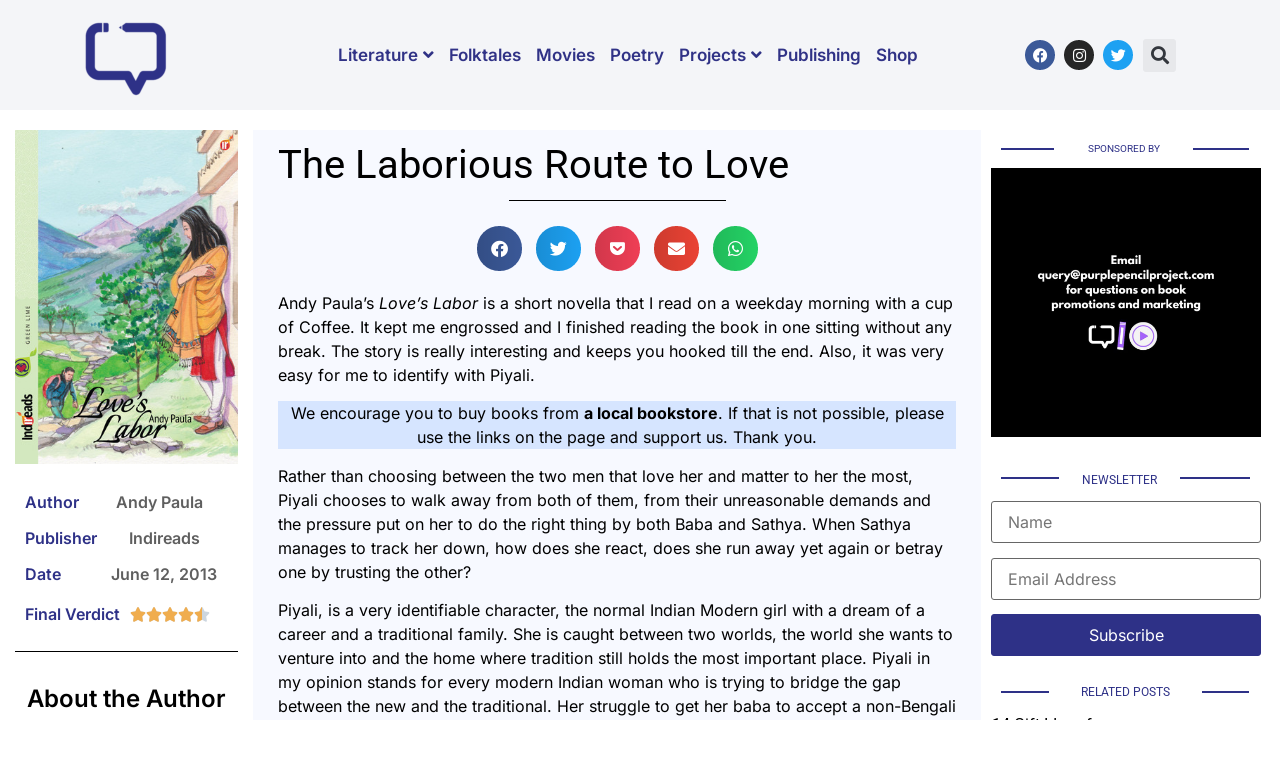

--- FILE ---
content_type: text/html; charset=UTF-8
request_url: https://www.purplepencilproject.com/the-laborious-route-to-love/
body_size: 32106
content:
<!doctype html>
<html lang="en-US" prefix="og: https://ogp.me/ns#">
<head>
	<meta charset="UTF-8">
	<meta name="viewport" content="width=device-width, initial-scale=1">
	<link rel="profile" href="https://gmpg.org/xfn/11">
		<style>img:is([sizes="auto" i], [sizes^="auto," i]) { contain-intrinsic-size: 3000px 1500px }</style>
	<script>window._wca = window._wca || [];</script>

<!-- Search Engine Optimization by Rank Math - https://rankmath.com/ -->
<title>The Laborious Route to Love - Purple Pencil Project</title>
<meta name="robots" content="follow, index, max-snippet:-1, max-video-preview:-1, max-image-preview:large"/>
<link rel="canonical" href="https://www.purplepencilproject.com/the-laborious-route-to-love/" />
<meta property="og:locale" content="en_US" />
<meta property="og:type" content="article" />
<meta property="og:title" content="The Laborious Route to Love - Purple Pencil Project" />
<meta property="og:description" content="Andy Paula’s Love’s Labor is a short novella that I read on a weekday morning with a cup of Coffee. It kept me engrossed and I finished reading the book in one sitting without any break. The story is really interesting and keeps you hooked till the end. Also, it was very easy for me [&hellip;]" />
<meta property="og:url" content="https://www.purplepencilproject.com/the-laborious-route-to-love/" />
<meta property="article:tag" content="Andy Paula" />
<meta property="article:tag" content="Book Club Blog Tour" />
<meta property="article:tag" content="Love&#039;s Labor" />
<meta property="article:section" content="Book Reviews" />
<meta property="og:updated_time" content="2023-03-08T14:30:59+05:30" />
<meta property="og:image" content="https://www.purplepencilproject.com/wp-content/uploads/2017/08/onwritinglogo.png" />
<meta property="og:image:secure_url" content="https://www.purplepencilproject.com/wp-content/uploads/2017/08/onwritinglogo.png" />
<meta property="og:image:width" content="1200" />
<meta property="og:image:height" content="1200" />
<meta property="og:image:alt" content="purple pencil project logo" />
<meta property="og:image:type" content="image/png" />
<meta property="article:published_time" content="2014-03-03T09:04:57+05:30" />
<meta property="article:modified_time" content="2023-03-08T14:30:59+05:30" />
<meta name="twitter:card" content="summary_large_image" />
<meta name="twitter:title" content="The Laborious Route to Love - Purple Pencil Project" />
<meta name="twitter:description" content="Andy Paula’s Love’s Labor is a short novella that I read on a weekday morning with a cup of Coffee. It kept me engrossed and I finished reading the book in one sitting without any break. The story is really interesting and keeps you hooked till the end. Also, it was very easy for me [&hellip;]" />
<meta name="twitter:image" content="https://www.purplepencilproject.com/wp-content/uploads/2017/08/onwritinglogo.png" />
<meta name="twitter:label1" content="Written by" />
<meta name="twitter:data1" content="Jaibala Rao" />
<meta name="twitter:label2" content="Time to read" />
<meta name="twitter:data2" content="2 minutes" />
<script type="application/ld+json" class="rank-math-schema">{"@context":"https://schema.org","@graph":[{"@type":["LocalBusiness","Organization"],"@id":"https://www.purplepencilproject.com/#organization","name":"Purple Pencil Project","url":"https://www.purplepencilproject.com","logo":{"@type":"ImageObject","@id":"https://www.purplepencilproject.com/#logo","url":"https://www.purplepencilproject.com/wp-content/uploads/2022/11/PurplePencil_Logo-removebg-preview-e1668665638680-150x150.png","contentUrl":"https://www.purplepencilproject.com/wp-content/uploads/2022/11/PurplePencil_Logo-removebg-preview-e1668665638680-150x150.png","inLanguage":"en-US"},"openingHours":["Monday,Tuesday,Wednesday,Thursday,Friday,Saturday,Sunday 09:00-17:00"],"image":{"@id":"https://www.purplepencilproject.com/#logo"}},{"@type":"WebSite","@id":"https://www.purplepencilproject.com/#website","url":"https://www.purplepencilproject.com","publisher":{"@id":"https://www.purplepencilproject.com/#organization"},"inLanguage":"en-US"},{"@type":"ImageObject","@id":"https://www.purplepencilproject.com/wp-content/uploads/2017/08/onwritinglogo.png","url":"https://www.purplepencilproject.com/wp-content/uploads/2017/08/onwritinglogo.png","width":"1200","height":"1200","caption":"purple pencil project logo","inLanguage":"en-US"},{"@type":"WebPage","@id":"https://www.purplepencilproject.com/the-laborious-route-to-love/#webpage","url":"https://www.purplepencilproject.com/the-laborious-route-to-love/","name":"The Laborious Route to Love - Purple Pencil Project","datePublished":"2014-03-03T09:04:57+05:30","dateModified":"2023-03-08T14:30:59+05:30","isPartOf":{"@id":"https://www.purplepencilproject.com/#website"},"primaryImageOfPage":{"@id":"https://www.purplepencilproject.com/wp-content/uploads/2017/08/onwritinglogo.png"},"inLanguage":"en-US"},{"@type":"Person","@id":"https://www.purplepencilproject.com/author/jaibala/","name":"Jaibala Rao","url":"https://www.purplepencilproject.com/author/jaibala/","image":{"@type":"ImageObject","@id":"https://secure.gravatar.com/avatar/1137c198152328168bbfe0ee62d33850851d5df02d1211b4d4d2ba7d84961346?s=96&amp;d=mm&amp;r=g","url":"https://secure.gravatar.com/avatar/1137c198152328168bbfe0ee62d33850851d5df02d1211b4d4d2ba7d84961346?s=96&amp;d=mm&amp;r=g","caption":"Jaibala Rao","inLanguage":"en-US"},"worksFor":{"@id":"https://www.purplepencilproject.com/#organization"}},{"@type":"BlogPosting","headline":"The Laborious Route to Love - Purple Pencil Project","datePublished":"2014-03-03T09:04:57+05:30","dateModified":"2023-03-08T14:30:59+05:30","author":{"@id":"https://www.purplepencilproject.com/author/jaibala/","name":"Jaibala Rao"},"publisher":{"@id":"https://www.purplepencilproject.com/#organization"},"description":"Andy Paula\u2019s Love\u2019s Labor is a short novella that I read on a weekday morning with a cup of Coffee. It kept me engrossed and I finished reading the book in one sitting without any break. The story is really interesting and keeps you hooked till the end. Also, it was very easy for me to identify with Piyali.","name":"The Laborious Route to Love - Purple Pencil Project","@id":"https://www.purplepencilproject.com/the-laborious-route-to-love/#richSnippet","isPartOf":{"@id":"https://www.purplepencilproject.com/the-laborious-route-to-love/#webpage"},"image":{"@id":"https://www.purplepencilproject.com/wp-content/uploads/2017/08/onwritinglogo.png"},"inLanguage":"en-US","mainEntityOfPage":{"@id":"https://www.purplepencilproject.com/the-laborious-route-to-love/#webpage"}}]}</script>
<!-- /Rank Math WordPress SEO plugin -->

<link rel='dns-prefetch' href='//stats.wp.com' />
<link rel="alternate" type="application/rss+xml" title="Purple Pencil Project &raquo; Feed" href="https://www.purplepencilproject.com/feed/" />
<link rel="alternate" type="application/rss+xml" title="Purple Pencil Project &raquo; Comments Feed" href="https://www.purplepencilproject.com/comments/feed/" />
<link rel="alternate" type="application/rss+xml" title="Purple Pencil Project &raquo; The Laborious Route to Love Comments Feed" href="https://www.purplepencilproject.com/the-laborious-route-to-love/feed/" />
		<!-- This site uses the Google Analytics by MonsterInsights plugin v9.9.0 - Using Analytics tracking - https://www.monsterinsights.com/ -->
							<script src="//www.googletagmanager.com/gtag/js?id=G-EP7JLXEW27"  data-cfasync="false" data-wpfc-render="false" async></script>
			<script data-cfasync="false" data-wpfc-render="false">
				var mi_version = '9.9.0';
				var mi_track_user = true;
				var mi_no_track_reason = '';
								var MonsterInsightsDefaultLocations = {"page_location":"https:\/\/www.purplepencilproject.com\/the-laborious-route-to-love\/"};
								if ( typeof MonsterInsightsPrivacyGuardFilter === 'function' ) {
					var MonsterInsightsLocations = (typeof MonsterInsightsExcludeQuery === 'object') ? MonsterInsightsPrivacyGuardFilter( MonsterInsightsExcludeQuery ) : MonsterInsightsPrivacyGuardFilter( MonsterInsightsDefaultLocations );
				} else {
					var MonsterInsightsLocations = (typeof MonsterInsightsExcludeQuery === 'object') ? MonsterInsightsExcludeQuery : MonsterInsightsDefaultLocations;
				}

								var disableStrs = [
										'ga-disable-G-EP7JLXEW27',
									];

				/* Function to detect opted out users */
				function __gtagTrackerIsOptedOut() {
					for (var index = 0; index < disableStrs.length; index++) {
						if (document.cookie.indexOf(disableStrs[index] + '=true') > -1) {
							return true;
						}
					}

					return false;
				}

				/* Disable tracking if the opt-out cookie exists. */
				if (__gtagTrackerIsOptedOut()) {
					for (var index = 0; index < disableStrs.length; index++) {
						window[disableStrs[index]] = true;
					}
				}

				/* Opt-out function */
				function __gtagTrackerOptout() {
					for (var index = 0; index < disableStrs.length; index++) {
						document.cookie = disableStrs[index] + '=true; expires=Thu, 31 Dec 2099 23:59:59 UTC; path=/';
						window[disableStrs[index]] = true;
					}
				}

				if ('undefined' === typeof gaOptout) {
					function gaOptout() {
						__gtagTrackerOptout();
					}
				}
								window.dataLayer = window.dataLayer || [];

				window.MonsterInsightsDualTracker = {
					helpers: {},
					trackers: {},
				};
				if (mi_track_user) {
					function __gtagDataLayer() {
						dataLayer.push(arguments);
					}

					function __gtagTracker(type, name, parameters) {
						if (!parameters) {
							parameters = {};
						}

						if (parameters.send_to) {
							__gtagDataLayer.apply(null, arguments);
							return;
						}

						if (type === 'event') {
														parameters.send_to = monsterinsights_frontend.v4_id;
							var hookName = name;
							if (typeof parameters['event_category'] !== 'undefined') {
								hookName = parameters['event_category'] + ':' + name;
							}

							if (typeof MonsterInsightsDualTracker.trackers[hookName] !== 'undefined') {
								MonsterInsightsDualTracker.trackers[hookName](parameters);
							} else {
								__gtagDataLayer('event', name, parameters);
							}
							
						} else {
							__gtagDataLayer.apply(null, arguments);
						}
					}

					__gtagTracker('js', new Date());
					__gtagTracker('set', {
						'developer_id.dZGIzZG': true,
											});
					if ( MonsterInsightsLocations.page_location ) {
						__gtagTracker('set', MonsterInsightsLocations);
					}
										__gtagTracker('config', 'G-EP7JLXEW27', {"forceSSL":"true","link_attribution":"true"} );
										window.gtag = __gtagTracker;										(function () {
						/* https://developers.google.com/analytics/devguides/collection/analyticsjs/ */
						/* ga and __gaTracker compatibility shim. */
						var noopfn = function () {
							return null;
						};
						var newtracker = function () {
							return new Tracker();
						};
						var Tracker = function () {
							return null;
						};
						var p = Tracker.prototype;
						p.get = noopfn;
						p.set = noopfn;
						p.send = function () {
							var args = Array.prototype.slice.call(arguments);
							args.unshift('send');
							__gaTracker.apply(null, args);
						};
						var __gaTracker = function () {
							var len = arguments.length;
							if (len === 0) {
								return;
							}
							var f = arguments[len - 1];
							if (typeof f !== 'object' || f === null || typeof f.hitCallback !== 'function') {
								if ('send' === arguments[0]) {
									var hitConverted, hitObject = false, action;
									if ('event' === arguments[1]) {
										if ('undefined' !== typeof arguments[3]) {
											hitObject = {
												'eventAction': arguments[3],
												'eventCategory': arguments[2],
												'eventLabel': arguments[4],
												'value': arguments[5] ? arguments[5] : 1,
											}
										}
									}
									if ('pageview' === arguments[1]) {
										if ('undefined' !== typeof arguments[2]) {
											hitObject = {
												'eventAction': 'page_view',
												'page_path': arguments[2],
											}
										}
									}
									if (typeof arguments[2] === 'object') {
										hitObject = arguments[2];
									}
									if (typeof arguments[5] === 'object') {
										Object.assign(hitObject, arguments[5]);
									}
									if ('undefined' !== typeof arguments[1].hitType) {
										hitObject = arguments[1];
										if ('pageview' === hitObject.hitType) {
											hitObject.eventAction = 'page_view';
										}
									}
									if (hitObject) {
										action = 'timing' === arguments[1].hitType ? 'timing_complete' : hitObject.eventAction;
										hitConverted = mapArgs(hitObject);
										__gtagTracker('event', action, hitConverted);
									}
								}
								return;
							}

							function mapArgs(args) {
								var arg, hit = {};
								var gaMap = {
									'eventCategory': 'event_category',
									'eventAction': 'event_action',
									'eventLabel': 'event_label',
									'eventValue': 'event_value',
									'nonInteraction': 'non_interaction',
									'timingCategory': 'event_category',
									'timingVar': 'name',
									'timingValue': 'value',
									'timingLabel': 'event_label',
									'page': 'page_path',
									'location': 'page_location',
									'title': 'page_title',
									'referrer' : 'page_referrer',
								};
								for (arg in args) {
																		if (!(!args.hasOwnProperty(arg) || !gaMap.hasOwnProperty(arg))) {
										hit[gaMap[arg]] = args[arg];
									} else {
										hit[arg] = args[arg];
									}
								}
								return hit;
							}

							try {
								f.hitCallback();
							} catch (ex) {
							}
						};
						__gaTracker.create = newtracker;
						__gaTracker.getByName = newtracker;
						__gaTracker.getAll = function () {
							return [];
						};
						__gaTracker.remove = noopfn;
						__gaTracker.loaded = true;
						window['__gaTracker'] = __gaTracker;
					})();
									} else {
										console.log("");
					(function () {
						function __gtagTracker() {
							return null;
						}

						window['__gtagTracker'] = __gtagTracker;
						window['gtag'] = __gtagTracker;
					})();
									}
			</script>
			
							<!-- / Google Analytics by MonsterInsights -->
		<script>
window._wpemojiSettings = {"baseUrl":"https:\/\/s.w.org\/images\/core\/emoji\/16.0.1\/72x72\/","ext":".png","svgUrl":"https:\/\/s.w.org\/images\/core\/emoji\/16.0.1\/svg\/","svgExt":".svg","source":{"concatemoji":"https:\/\/www.purplepencilproject.com\/wp-includes\/js\/wp-emoji-release.min.js?ver=6.8.3"}};
/*! This file is auto-generated */
!function(s,n){var o,i,e;function c(e){try{var t={supportTests:e,timestamp:(new Date).valueOf()};sessionStorage.setItem(o,JSON.stringify(t))}catch(e){}}function p(e,t,n){e.clearRect(0,0,e.canvas.width,e.canvas.height),e.fillText(t,0,0);var t=new Uint32Array(e.getImageData(0,0,e.canvas.width,e.canvas.height).data),a=(e.clearRect(0,0,e.canvas.width,e.canvas.height),e.fillText(n,0,0),new Uint32Array(e.getImageData(0,0,e.canvas.width,e.canvas.height).data));return t.every(function(e,t){return e===a[t]})}function u(e,t){e.clearRect(0,0,e.canvas.width,e.canvas.height),e.fillText(t,0,0);for(var n=e.getImageData(16,16,1,1),a=0;a<n.data.length;a++)if(0!==n.data[a])return!1;return!0}function f(e,t,n,a){switch(t){case"flag":return n(e,"\ud83c\udff3\ufe0f\u200d\u26a7\ufe0f","\ud83c\udff3\ufe0f\u200b\u26a7\ufe0f")?!1:!n(e,"\ud83c\udde8\ud83c\uddf6","\ud83c\udde8\u200b\ud83c\uddf6")&&!n(e,"\ud83c\udff4\udb40\udc67\udb40\udc62\udb40\udc65\udb40\udc6e\udb40\udc67\udb40\udc7f","\ud83c\udff4\u200b\udb40\udc67\u200b\udb40\udc62\u200b\udb40\udc65\u200b\udb40\udc6e\u200b\udb40\udc67\u200b\udb40\udc7f");case"emoji":return!a(e,"\ud83e\udedf")}return!1}function g(e,t,n,a){var r="undefined"!=typeof WorkerGlobalScope&&self instanceof WorkerGlobalScope?new OffscreenCanvas(300,150):s.createElement("canvas"),o=r.getContext("2d",{willReadFrequently:!0}),i=(o.textBaseline="top",o.font="600 32px Arial",{});return e.forEach(function(e){i[e]=t(o,e,n,a)}),i}function t(e){var t=s.createElement("script");t.src=e,t.defer=!0,s.head.appendChild(t)}"undefined"!=typeof Promise&&(o="wpEmojiSettingsSupports",i=["flag","emoji"],n.supports={everything:!0,everythingExceptFlag:!0},e=new Promise(function(e){s.addEventListener("DOMContentLoaded",e,{once:!0})}),new Promise(function(t){var n=function(){try{var e=JSON.parse(sessionStorage.getItem(o));if("object"==typeof e&&"number"==typeof e.timestamp&&(new Date).valueOf()<e.timestamp+604800&&"object"==typeof e.supportTests)return e.supportTests}catch(e){}return null}();if(!n){if("undefined"!=typeof Worker&&"undefined"!=typeof OffscreenCanvas&&"undefined"!=typeof URL&&URL.createObjectURL&&"undefined"!=typeof Blob)try{var e="postMessage("+g.toString()+"("+[JSON.stringify(i),f.toString(),p.toString(),u.toString()].join(",")+"));",a=new Blob([e],{type:"text/javascript"}),r=new Worker(URL.createObjectURL(a),{name:"wpTestEmojiSupports"});return void(r.onmessage=function(e){c(n=e.data),r.terminate(),t(n)})}catch(e){}c(n=g(i,f,p,u))}t(n)}).then(function(e){for(var t in e)n.supports[t]=e[t],n.supports.everything=n.supports.everything&&n.supports[t],"flag"!==t&&(n.supports.everythingExceptFlag=n.supports.everythingExceptFlag&&n.supports[t]);n.supports.everythingExceptFlag=n.supports.everythingExceptFlag&&!n.supports.flag,n.DOMReady=!1,n.readyCallback=function(){n.DOMReady=!0}}).then(function(){return e}).then(function(){var e;n.supports.everything||(n.readyCallback(),(e=n.source||{}).concatemoji?t(e.concatemoji):e.wpemoji&&e.twemoji&&(t(e.twemoji),t(e.wpemoji)))}))}((window,document),window._wpemojiSettings);
</script>
<link rel='stylesheet' id='sbi_styles-css' href='https://www.purplepencilproject.com/wp-content/plugins/instagram-feed/css/sbi-styles.min.css?ver=6.9.1' media='all' />
<style id='wp-emoji-styles-inline-css'>

	img.wp-smiley, img.emoji {
		display: inline !important;
		border: none !important;
		box-shadow: none !important;
		height: 1em !important;
		width: 1em !important;
		margin: 0 0.07em !important;
		vertical-align: -0.1em !important;
		background: none !important;
		padding: 0 !important;
	}
</style>
<link rel='stylesheet' id='wp-block-library-css' href='https://www.purplepencilproject.com/wp-includes/css/dist/block-library/style.min.css?ver=6.8.3' media='all' />
<link rel='stylesheet' id='mediaelement-css' href='https://www.purplepencilproject.com/wp-includes/js/mediaelement/mediaelementplayer-legacy.min.css?ver=4.2.17' media='all' />
<link rel='stylesheet' id='wp-mediaelement-css' href='https://www.purplepencilproject.com/wp-includes/js/mediaelement/wp-mediaelement.min.css?ver=6.8.3' media='all' />
<style id='jetpack-sharing-buttons-style-inline-css'>
.jetpack-sharing-buttons__services-list{display:flex;flex-direction:row;flex-wrap:wrap;gap:0;list-style-type:none;margin:5px;padding:0}.jetpack-sharing-buttons__services-list.has-small-icon-size{font-size:12px}.jetpack-sharing-buttons__services-list.has-normal-icon-size{font-size:16px}.jetpack-sharing-buttons__services-list.has-large-icon-size{font-size:24px}.jetpack-sharing-buttons__services-list.has-huge-icon-size{font-size:36px}@media print{.jetpack-sharing-buttons__services-list{display:none!important}}.editor-styles-wrapper .wp-block-jetpack-sharing-buttons{gap:0;padding-inline-start:0}ul.jetpack-sharing-buttons__services-list.has-background{padding:1.25em 2.375em}
</style>
<style id='global-styles-inline-css'>
:root{--wp--preset--aspect-ratio--square: 1;--wp--preset--aspect-ratio--4-3: 4/3;--wp--preset--aspect-ratio--3-4: 3/4;--wp--preset--aspect-ratio--3-2: 3/2;--wp--preset--aspect-ratio--2-3: 2/3;--wp--preset--aspect-ratio--16-9: 16/9;--wp--preset--aspect-ratio--9-16: 9/16;--wp--preset--color--black: #000000;--wp--preset--color--cyan-bluish-gray: #abb8c3;--wp--preset--color--white: #ffffff;--wp--preset--color--pale-pink: #f78da7;--wp--preset--color--vivid-red: #cf2e2e;--wp--preset--color--luminous-vivid-orange: #ff6900;--wp--preset--color--luminous-vivid-amber: #fcb900;--wp--preset--color--light-green-cyan: #7bdcb5;--wp--preset--color--vivid-green-cyan: #00d084;--wp--preset--color--pale-cyan-blue: #8ed1fc;--wp--preset--color--vivid-cyan-blue: #0693e3;--wp--preset--color--vivid-purple: #9b51e0;--wp--preset--gradient--vivid-cyan-blue-to-vivid-purple: linear-gradient(135deg,rgba(6,147,227,1) 0%,rgb(155,81,224) 100%);--wp--preset--gradient--light-green-cyan-to-vivid-green-cyan: linear-gradient(135deg,rgb(122,220,180) 0%,rgb(0,208,130) 100%);--wp--preset--gradient--luminous-vivid-amber-to-luminous-vivid-orange: linear-gradient(135deg,rgba(252,185,0,1) 0%,rgba(255,105,0,1) 100%);--wp--preset--gradient--luminous-vivid-orange-to-vivid-red: linear-gradient(135deg,rgba(255,105,0,1) 0%,rgb(207,46,46) 100%);--wp--preset--gradient--very-light-gray-to-cyan-bluish-gray: linear-gradient(135deg,rgb(238,238,238) 0%,rgb(169,184,195) 100%);--wp--preset--gradient--cool-to-warm-spectrum: linear-gradient(135deg,rgb(74,234,220) 0%,rgb(151,120,209) 20%,rgb(207,42,186) 40%,rgb(238,44,130) 60%,rgb(251,105,98) 80%,rgb(254,248,76) 100%);--wp--preset--gradient--blush-light-purple: linear-gradient(135deg,rgb(255,206,236) 0%,rgb(152,150,240) 100%);--wp--preset--gradient--blush-bordeaux: linear-gradient(135deg,rgb(254,205,165) 0%,rgb(254,45,45) 50%,rgb(107,0,62) 100%);--wp--preset--gradient--luminous-dusk: linear-gradient(135deg,rgb(255,203,112) 0%,rgb(199,81,192) 50%,rgb(65,88,208) 100%);--wp--preset--gradient--pale-ocean: linear-gradient(135deg,rgb(255,245,203) 0%,rgb(182,227,212) 50%,rgb(51,167,181) 100%);--wp--preset--gradient--electric-grass: linear-gradient(135deg,rgb(202,248,128) 0%,rgb(113,206,126) 100%);--wp--preset--gradient--midnight: linear-gradient(135deg,rgb(2,3,129) 0%,rgb(40,116,252) 100%);--wp--preset--font-size--small: 13px;--wp--preset--font-size--medium: 20px;--wp--preset--font-size--large: 36px;--wp--preset--font-size--x-large: 42px;--wp--preset--spacing--20: 0.44rem;--wp--preset--spacing--30: 0.67rem;--wp--preset--spacing--40: 1rem;--wp--preset--spacing--50: 1.5rem;--wp--preset--spacing--60: 2.25rem;--wp--preset--spacing--70: 3.38rem;--wp--preset--spacing--80: 5.06rem;--wp--preset--shadow--natural: 6px 6px 9px rgba(0, 0, 0, 0.2);--wp--preset--shadow--deep: 12px 12px 50px rgba(0, 0, 0, 0.4);--wp--preset--shadow--sharp: 6px 6px 0px rgba(0, 0, 0, 0.2);--wp--preset--shadow--outlined: 6px 6px 0px -3px rgba(255, 255, 255, 1), 6px 6px rgba(0, 0, 0, 1);--wp--preset--shadow--crisp: 6px 6px 0px rgba(0, 0, 0, 1);}:root { --wp--style--global--content-size: 800px;--wp--style--global--wide-size: 1200px; }:where(body) { margin: 0; }.wp-site-blocks > .alignleft { float: left; margin-right: 2em; }.wp-site-blocks > .alignright { float: right; margin-left: 2em; }.wp-site-blocks > .aligncenter { justify-content: center; margin-left: auto; margin-right: auto; }:where(.wp-site-blocks) > * { margin-block-start: 24px; margin-block-end: 0; }:where(.wp-site-blocks) > :first-child { margin-block-start: 0; }:where(.wp-site-blocks) > :last-child { margin-block-end: 0; }:root { --wp--style--block-gap: 24px; }:root :where(.is-layout-flow) > :first-child{margin-block-start: 0;}:root :where(.is-layout-flow) > :last-child{margin-block-end: 0;}:root :where(.is-layout-flow) > *{margin-block-start: 24px;margin-block-end: 0;}:root :where(.is-layout-constrained) > :first-child{margin-block-start: 0;}:root :where(.is-layout-constrained) > :last-child{margin-block-end: 0;}:root :where(.is-layout-constrained) > *{margin-block-start: 24px;margin-block-end: 0;}:root :where(.is-layout-flex){gap: 24px;}:root :where(.is-layout-grid){gap: 24px;}.is-layout-flow > .alignleft{float: left;margin-inline-start: 0;margin-inline-end: 2em;}.is-layout-flow > .alignright{float: right;margin-inline-start: 2em;margin-inline-end: 0;}.is-layout-flow > .aligncenter{margin-left: auto !important;margin-right: auto !important;}.is-layout-constrained > .alignleft{float: left;margin-inline-start: 0;margin-inline-end: 2em;}.is-layout-constrained > .alignright{float: right;margin-inline-start: 2em;margin-inline-end: 0;}.is-layout-constrained > .aligncenter{margin-left: auto !important;margin-right: auto !important;}.is-layout-constrained > :where(:not(.alignleft):not(.alignright):not(.alignfull)){max-width: var(--wp--style--global--content-size);margin-left: auto !important;margin-right: auto !important;}.is-layout-constrained > .alignwide{max-width: var(--wp--style--global--wide-size);}body .is-layout-flex{display: flex;}.is-layout-flex{flex-wrap: wrap;align-items: center;}.is-layout-flex > :is(*, div){margin: 0;}body .is-layout-grid{display: grid;}.is-layout-grid > :is(*, div){margin: 0;}body{padding-top: 0px;padding-right: 0px;padding-bottom: 0px;padding-left: 0px;}a:where(:not(.wp-element-button)){text-decoration: underline;}:root :where(.wp-element-button, .wp-block-button__link){background-color: #32373c;border-width: 0;color: #fff;font-family: inherit;font-size: inherit;line-height: inherit;padding: calc(0.667em + 2px) calc(1.333em + 2px);text-decoration: none;}.has-black-color{color: var(--wp--preset--color--black) !important;}.has-cyan-bluish-gray-color{color: var(--wp--preset--color--cyan-bluish-gray) !important;}.has-white-color{color: var(--wp--preset--color--white) !important;}.has-pale-pink-color{color: var(--wp--preset--color--pale-pink) !important;}.has-vivid-red-color{color: var(--wp--preset--color--vivid-red) !important;}.has-luminous-vivid-orange-color{color: var(--wp--preset--color--luminous-vivid-orange) !important;}.has-luminous-vivid-amber-color{color: var(--wp--preset--color--luminous-vivid-amber) !important;}.has-light-green-cyan-color{color: var(--wp--preset--color--light-green-cyan) !important;}.has-vivid-green-cyan-color{color: var(--wp--preset--color--vivid-green-cyan) !important;}.has-pale-cyan-blue-color{color: var(--wp--preset--color--pale-cyan-blue) !important;}.has-vivid-cyan-blue-color{color: var(--wp--preset--color--vivid-cyan-blue) !important;}.has-vivid-purple-color{color: var(--wp--preset--color--vivid-purple) !important;}.has-black-background-color{background-color: var(--wp--preset--color--black) !important;}.has-cyan-bluish-gray-background-color{background-color: var(--wp--preset--color--cyan-bluish-gray) !important;}.has-white-background-color{background-color: var(--wp--preset--color--white) !important;}.has-pale-pink-background-color{background-color: var(--wp--preset--color--pale-pink) !important;}.has-vivid-red-background-color{background-color: var(--wp--preset--color--vivid-red) !important;}.has-luminous-vivid-orange-background-color{background-color: var(--wp--preset--color--luminous-vivid-orange) !important;}.has-luminous-vivid-amber-background-color{background-color: var(--wp--preset--color--luminous-vivid-amber) !important;}.has-light-green-cyan-background-color{background-color: var(--wp--preset--color--light-green-cyan) !important;}.has-vivid-green-cyan-background-color{background-color: var(--wp--preset--color--vivid-green-cyan) !important;}.has-pale-cyan-blue-background-color{background-color: var(--wp--preset--color--pale-cyan-blue) !important;}.has-vivid-cyan-blue-background-color{background-color: var(--wp--preset--color--vivid-cyan-blue) !important;}.has-vivid-purple-background-color{background-color: var(--wp--preset--color--vivid-purple) !important;}.has-black-border-color{border-color: var(--wp--preset--color--black) !important;}.has-cyan-bluish-gray-border-color{border-color: var(--wp--preset--color--cyan-bluish-gray) !important;}.has-white-border-color{border-color: var(--wp--preset--color--white) !important;}.has-pale-pink-border-color{border-color: var(--wp--preset--color--pale-pink) !important;}.has-vivid-red-border-color{border-color: var(--wp--preset--color--vivid-red) !important;}.has-luminous-vivid-orange-border-color{border-color: var(--wp--preset--color--luminous-vivid-orange) !important;}.has-luminous-vivid-amber-border-color{border-color: var(--wp--preset--color--luminous-vivid-amber) !important;}.has-light-green-cyan-border-color{border-color: var(--wp--preset--color--light-green-cyan) !important;}.has-vivid-green-cyan-border-color{border-color: var(--wp--preset--color--vivid-green-cyan) !important;}.has-pale-cyan-blue-border-color{border-color: var(--wp--preset--color--pale-cyan-blue) !important;}.has-vivid-cyan-blue-border-color{border-color: var(--wp--preset--color--vivid-cyan-blue) !important;}.has-vivid-purple-border-color{border-color: var(--wp--preset--color--vivid-purple) !important;}.has-vivid-cyan-blue-to-vivid-purple-gradient-background{background: var(--wp--preset--gradient--vivid-cyan-blue-to-vivid-purple) !important;}.has-light-green-cyan-to-vivid-green-cyan-gradient-background{background: var(--wp--preset--gradient--light-green-cyan-to-vivid-green-cyan) !important;}.has-luminous-vivid-amber-to-luminous-vivid-orange-gradient-background{background: var(--wp--preset--gradient--luminous-vivid-amber-to-luminous-vivid-orange) !important;}.has-luminous-vivid-orange-to-vivid-red-gradient-background{background: var(--wp--preset--gradient--luminous-vivid-orange-to-vivid-red) !important;}.has-very-light-gray-to-cyan-bluish-gray-gradient-background{background: var(--wp--preset--gradient--very-light-gray-to-cyan-bluish-gray) !important;}.has-cool-to-warm-spectrum-gradient-background{background: var(--wp--preset--gradient--cool-to-warm-spectrum) !important;}.has-blush-light-purple-gradient-background{background: var(--wp--preset--gradient--blush-light-purple) !important;}.has-blush-bordeaux-gradient-background{background: var(--wp--preset--gradient--blush-bordeaux) !important;}.has-luminous-dusk-gradient-background{background: var(--wp--preset--gradient--luminous-dusk) !important;}.has-pale-ocean-gradient-background{background: var(--wp--preset--gradient--pale-ocean) !important;}.has-electric-grass-gradient-background{background: var(--wp--preset--gradient--electric-grass) !important;}.has-midnight-gradient-background{background: var(--wp--preset--gradient--midnight) !important;}.has-small-font-size{font-size: var(--wp--preset--font-size--small) !important;}.has-medium-font-size{font-size: var(--wp--preset--font-size--medium) !important;}.has-large-font-size{font-size: var(--wp--preset--font-size--large) !important;}.has-x-large-font-size{font-size: var(--wp--preset--font-size--x-large) !important;}
:root :where(.wp-block-pullquote){font-size: 1.5em;line-height: 1.6;}
</style>
<link rel='stylesheet' id='contact-form-7-css' href='https://www.purplepencilproject.com/wp-content/plugins/contact-form-7/includes/css/styles.css?ver=6.1.3' media='all' />
<style id='contact-form-7-inline-css'>
.wpcf7 .wpcf7-recaptcha iframe {margin-bottom: 0;}.wpcf7 .wpcf7-recaptcha[data-align="center"] > div {margin: 0 auto;}.wpcf7 .wpcf7-recaptcha[data-align="right"] > div {margin: 0 0 0 auto;}
</style>
<link rel='stylesheet' id='p3_owl_css-css' href='https://www.purplepencilproject.com/wp-content/plugins/p3-custom-plugin/assets/css/owl.carousel.css?ver=1.0.0' media='all' />
<link rel='stylesheet' id='woocommerce-layout-css' href='https://www.purplepencilproject.com/wp-content/plugins/woocommerce/assets/css/woocommerce-layout.css?ver=10.3.7' media='all' />
<style id='woocommerce-layout-inline-css'>

	.infinite-scroll .woocommerce-pagination {
		display: none;
	}
</style>
<link rel='stylesheet' id='woocommerce-smallscreen-css' href='https://www.purplepencilproject.com/wp-content/plugins/woocommerce/assets/css/woocommerce-smallscreen.css?ver=10.3.7' media='only screen and (max-width: 768px)' />
<link rel='stylesheet' id='woocommerce-general-css' href='https://www.purplepencilproject.com/wp-content/plugins/woocommerce/assets/css/woocommerce.css?ver=10.3.7' media='all' />
<style id='woocommerce-inline-inline-css'>
.woocommerce form .form-row .required { visibility: visible; }
</style>
<link rel='stylesheet' id='htmega-menu-css' href='https://www.purplepencilproject.com/wp-content/plugins/ht-menu-lite/assets/css/mega-menu-style.css?ver=1.2.5' media='all' />
<style id='htmega-menu-inline-css'>

            
            
            
                .htmega-menu-container .sub-menu{
                    width: 250px;
                }
            
            
            
            
            
                .htmega-menu-container .htmegamenu-content-wrapper{
                    width: 250px;
                }
            
            
            
</style>
<link rel='stylesheet' id='brands-styles-css' href='https://www.purplepencilproject.com/wp-content/plugins/woocommerce/assets/css/brands.css?ver=10.3.7' media='all' />
<link rel='stylesheet' id='hello-elementor-css' href='https://www.purplepencilproject.com/wp-content/themes/hello-elementor/style.min.css?ver=3.3.0' media='all' />
<link rel='stylesheet' id='hello-elementor-theme-style-css' href='https://www.purplepencilproject.com/wp-content/themes/hello-elementor/theme.min.css?ver=3.3.0' media='all' />
<link rel='stylesheet' id='hello-elementor-header-footer-css' href='https://www.purplepencilproject.com/wp-content/themes/hello-elementor/header-footer.min.css?ver=3.3.0' media='all' />
<link rel='stylesheet' id='elementor-frontend-css' href='https://www.purplepencilproject.com/wp-content/plugins/elementor/assets/css/frontend.min.css?ver=3.32.5' media='all' />
<style id='elementor-frontend-inline-css'>
.elementor-kit-11030{--e-global-color-primary:#6EC1E4;--e-global-color-secondary:#1D1D1D;--e-global-color-text:#000000;--e-global-color-accent:#61CE70;--e-global-color-6bc6b10:#2E3187;--e-global-typography-primary-font-family:"Inter";--e-global-typography-primary-font-weight:600;--e-global-typography-secondary-font-family:"Inter";--e-global-typography-secondary-font-weight:400;--e-global-typography-text-font-family:"Inter";--e-global-typography-text-font-weight:400;--e-global-typography-accent-font-family:"Inter";--e-global-typography-accent-font-weight:500;}.elementor-kit-11030 e-page-transition{background-color:#FFBC7D;}.elementor-section.elementor-section-boxed > .elementor-container{max-width:1140px;}.e-con{--container-max-width:1140px;}.elementor-widget:not(:last-child){margin-block-end:20px;}.elementor-element{--widgets-spacing:20px 20px;--widgets-spacing-row:20px;--widgets-spacing-column:20px;}{}h1.entry-title{display:var(--page-title-display);}.site-header .site-branding{flex-direction:column;align-items:stretch;}.site-header{padding-inline-end:0px;padding-inline-start:0px;}.site-footer .site-branding{flex-direction:column;align-items:stretch;}@media(max-width:1024px){.elementor-section.elementor-section-boxed > .elementor-container{max-width:1024px;}.e-con{--container-max-width:1024px;}}@media(max-width:767px){.elementor-section.elementor-section-boxed > .elementor-container{max-width:767px;}.e-con{--container-max-width:767px;}}
.elementor-15012 .elementor-element.elementor-element-c9d0998 > .elementor-container > .elementor-column > .elementor-widget-wrap{align-content:center;align-items:center;}.elementor-widget-image .widget-image-caption{color:var( --e-global-color-text );font-family:var( --e-global-typography-text-font-family ), Sans-serif;font-weight:var( --e-global-typography-text-font-weight );}.elementor-bc-flex-widget .elementor-15012 .elementor-element.elementor-element-7a4eb364.elementor-column .elementor-widget-wrap{align-items:center;}.elementor-15012 .elementor-element.elementor-element-7a4eb364.elementor-column.elementor-element[data-element_type="column"] > .elementor-widget-wrap.elementor-element-populated{align-content:center;align-items:center;}.elementor-15012 .elementor-element.elementor-element-7a4eb364.elementor-column > .elementor-widget-wrap{justify-content:center;}.elementor-15012 .elementor-element.elementor-element-ab46690 .htmega-menu-area{width:100%;}.elementor-15012 .elementor-element.elementor-element-ab46690 .htmega-menu-container ul{justify-content:center;}.elementor-15012 .elementor-element.elementor-element-ab46690 .htmega-menu-area ul > li > ul.sub-menu li a{color:#303286;font-family:"Inter", Sans-serif;font-weight:600;}.elementor-15012 .elementor-element.elementor-element-ab46690 .htmega-menu-area .htmegamenu-content-wrapper{min-width:750px;}.elementor-15012 .elementor-element.elementor-element-ab46690 .htmega-menu-area ul > li > a{color:#303286;}.elementor-15012 .elementor-element.elementor-element-ab46690 .htmega-menu-area ul > li > a > span.htmenu-icon{color:#303286;}.elementor-15012 .elementor-element.elementor-element-ab46690  .htmega-menu-area ul > li > a{font-family:"Inter", Sans-serif;font-size:17px;font-weight:600;}.elementor-bc-flex-widget .elementor-15012 .elementor-element.elementor-element-445bcd17.elementor-column .elementor-widget-wrap{align-items:center;}.elementor-15012 .elementor-element.elementor-element-445bcd17.elementor-column.elementor-element[data-element_type="column"] > .elementor-widget-wrap.elementor-element-populated{align-content:center;align-items:center;}.elementor-15012 .elementor-element.elementor-element-1350b34a{--grid-template-columns:repeat(0, auto);width:auto;max-width:auto;--icon-size:15px;--grid-column-gap:5px;--grid-row-gap:0px;}.elementor-15012 .elementor-element.elementor-element-1350b34a .elementor-widget-container{text-align:center;}.elementor-widget-search-form input[type="search"].elementor-search-form__input{font-family:var( --e-global-typography-text-font-family ), Sans-serif;font-weight:var( --e-global-typography-text-font-weight );}.elementor-widget-search-form .elementor-search-form__input,
					.elementor-widget-search-form .elementor-search-form__icon,
					.elementor-widget-search-form .elementor-lightbox .dialog-lightbox-close-button,
					.elementor-widget-search-form .elementor-lightbox .dialog-lightbox-close-button:hover,
					.elementor-widget-search-form.elementor-search-form--skin-full_screen input[type="search"].elementor-search-form__input{color:var( --e-global-color-text );fill:var( --e-global-color-text );}.elementor-widget-search-form .elementor-search-form__submit{font-family:var( --e-global-typography-text-font-family ), Sans-serif;font-weight:var( --e-global-typography-text-font-weight );background-color:var( --e-global-color-secondary );}.elementor-15012 .elementor-element.elementor-element-29ef1155{width:auto;max-width:auto;}.elementor-15012 .elementor-element.elementor-element-29ef1155 > .elementor-widget-container{margin:0px 0px 0px 10px;}.elementor-15012 .elementor-element.elementor-element-29ef1155 .elementor-search-form{text-align:center;}.elementor-15012 .elementor-element.elementor-element-29ef1155 .elementor-search-form__toggle{--e-search-form-toggle-size:33px;}.elementor-15012 .elementor-element.elementor-element-29ef1155:not(.elementor-search-form--skin-full_screen) .elementor-search-form__container{border-radius:3px;}.elementor-15012 .elementor-element.elementor-element-29ef1155.elementor-search-form--skin-full_screen input[type="search"].elementor-search-form__input{border-radius:3px;}.elementor-15012 .elementor-element.elementor-element-2c47067 > .elementor-container > .elementor-column > .elementor-widget-wrap{align-content:center;align-items:center;}.elementor-bc-flex-widget .elementor-15012 .elementor-element.elementor-element-6d24a66.elementor-column .elementor-widget-wrap{align-items:center;}.elementor-15012 .elementor-element.elementor-element-6d24a66.elementor-column.elementor-element[data-element_type="column"] > .elementor-widget-wrap.elementor-element-populated{align-content:center;align-items:center;}.elementor-15012 .elementor-element.elementor-element-6d24a66.elementor-column > .elementor-widget-wrap{justify-content:center;}.elementor-widget-nav-menu .elementor-nav-menu .elementor-item{font-family:var( --e-global-typography-primary-font-family ), Sans-serif;font-weight:var( --e-global-typography-primary-font-weight );}.elementor-widget-nav-menu .elementor-nav-menu--main .elementor-item{color:var( --e-global-color-text );fill:var( --e-global-color-text );}.elementor-widget-nav-menu .elementor-nav-menu--main .elementor-item:hover,
					.elementor-widget-nav-menu .elementor-nav-menu--main .elementor-item.elementor-item-active,
					.elementor-widget-nav-menu .elementor-nav-menu--main .elementor-item.highlighted,
					.elementor-widget-nav-menu .elementor-nav-menu--main .elementor-item:focus{color:var( --e-global-color-accent );fill:var( --e-global-color-accent );}.elementor-widget-nav-menu .elementor-nav-menu--main:not(.e--pointer-framed) .elementor-item:before,
					.elementor-widget-nav-menu .elementor-nav-menu--main:not(.e--pointer-framed) .elementor-item:after{background-color:var( --e-global-color-accent );}.elementor-widget-nav-menu .e--pointer-framed .elementor-item:before,
					.elementor-widget-nav-menu .e--pointer-framed .elementor-item:after{border-color:var( --e-global-color-accent );}.elementor-widget-nav-menu{--e-nav-menu-divider-color:var( --e-global-color-text );}.elementor-widget-nav-menu .elementor-nav-menu--dropdown .elementor-item, .elementor-widget-nav-menu .elementor-nav-menu--dropdown  .elementor-sub-item{font-family:var( --e-global-typography-accent-font-family ), Sans-serif;font-weight:var( --e-global-typography-accent-font-weight );}.elementor-15012 .elementor-element.elementor-element-0b595c4 .elementor-menu-toggle{margin-right:auto;}.elementor-bc-flex-widget .elementor-15012 .elementor-element.elementor-element-481cc41.elementor-column .elementor-widget-wrap{align-items:center;}.elementor-15012 .elementor-element.elementor-element-481cc41.elementor-column.elementor-element[data-element_type="column"] > .elementor-widget-wrap.elementor-element-populated{align-content:center;align-items:center;}.elementor-15012 .elementor-element.elementor-element-386aa8b{--grid-template-columns:repeat(0, auto);width:auto;max-width:auto;--icon-size:15px;--grid-column-gap:5px;--grid-row-gap:0px;}.elementor-15012 .elementor-element.elementor-element-386aa8b .elementor-widget-container{text-align:center;}.elementor-15012 .elementor-element.elementor-element-6f54ba3{width:auto;max-width:auto;}.elementor-15012 .elementor-element.elementor-element-6f54ba3 > .elementor-widget-container{margin:0px 0px 0px 10px;}.elementor-15012 .elementor-element.elementor-element-6f54ba3 .elementor-search-form{text-align:center;}.elementor-15012 .elementor-element.elementor-element-6f54ba3 .elementor-search-form__toggle{--e-search-form-toggle-size:33px;}.elementor-15012 .elementor-element.elementor-element-6f54ba3:not(.elementor-search-form--skin-full_screen) .elementor-search-form__container{border-radius:3px;}.elementor-15012 .elementor-element.elementor-element-6f54ba3.elementor-search-form--skin-full_screen input[type="search"].elementor-search-form__input{border-radius:3px;}.elementor-theme-builder-content-area{height:400px;}.elementor-location-header:before, .elementor-location-footer:before{content:"";display:table;clear:both;}@media(max-width:767px){.elementor-15012 .elementor-element.elementor-element-445bcd17.elementor-column > .elementor-widget-wrap{justify-content:center;}.elementor-15012 .elementor-element.elementor-element-481cc41.elementor-column > .elementor-widget-wrap{justify-content:center;}}@media(min-width:768px){.elementor-15012 .elementor-element.elementor-element-3c8fecc6{width:20%;}.elementor-15012 .elementor-element.elementor-element-7a4eb364{width:59.332%;}.elementor-15012 .elementor-element.elementor-element-445bcd17{width:20%;}.elementor-15012 .elementor-element.elementor-element-ef12692{width:20%;}.elementor-15012 .elementor-element.elementor-element-6d24a66{width:59.332%;}.elementor-15012 .elementor-element.elementor-element-481cc41{width:20%;}}/* Start custom CSS *//***
* class: .sticky-header
*/
header.sticky-header {
	--header-height: 90px;
	--shrink-header-to: 0.6;
	--transition: .45s cubic-bezier(.4, 0, .2, 1);
	background-color: rgba(244, 245, 248, 1);
	transition: background-color var(--transition),
				backdrop-filter var(--transition),
				box-shadow var(--transition);
}

/***
* Sticky header activated
*/
header.sticky-header.elementor-sticky--effects {
	background-color: rgba(244, 245, 248, .8);
	box-shadow: 0px 4px 33px 1px rgba(0, 0, 0, .07);
	-webkit-backdrop-filter: saturate(180%) blur(20px);
	backdrop-filter: saturate(180%) blur(20px);
}
header.sticky-header > .elementor-container {
	min-height: var(--header-height);
	transition: min-height var(--transition);
}
header.sticky-header.elementor-sticky--effects > .elementor-container {
	min-height: calc( var(--header-height) * var(--shrink-header-to) );
}

/***
* Shorter header on mobile (70px instead of 100px)
*/
@media only screen and (max-width: 767px) {
	header.sticky-header {
		--header-height: 70px;
	}
}

/***
* class: .logo
*/
header.sticky-header .logo img {
	transition: transform var(--transition);
}
header.sticky-header.elementor-sticky--effects .logo img {
	transform: scale(.8);
}/* End custom CSS */
.elementor-15024 .elementor-element.elementor-element-79051bab:not(.elementor-motion-effects-element-type-background), .elementor-15024 .elementor-element.elementor-element-79051bab > .elementor-motion-effects-container > .elementor-motion-effects-layer{background-color:#2F3886;}.elementor-15024 .elementor-element.elementor-element-79051bab{transition:background 0.3s, border 0.3s, border-radius 0.3s, box-shadow 0.3s;padding:20px 0px 20px 0px;}.elementor-15024 .elementor-element.elementor-element-79051bab > .elementor-background-overlay{transition:background 0.3s, border-radius 0.3s, opacity 0.3s;}.elementor-widget-heading .elementor-heading-title{font-family:var( --e-global-typography-primary-font-family ), Sans-serif;font-weight:var( --e-global-typography-primary-font-weight );color:var( --e-global-color-primary );}.elementor-15024 .elementor-element.elementor-element-4e2a85c5 .elementor-heading-title{font-family:"Inter", Sans-serif;font-size:17px;font-weight:600;color:#FFFFFF;}.elementor-widget-image .widget-image-caption{color:var( --e-global-color-text );font-family:var( --e-global-typography-text-font-family ), Sans-serif;font-weight:var( --e-global-typography-text-font-weight );}.elementor-15024 .elementor-element.elementor-element-4efd764a{text-align:left;}.elementor-15024 .elementor-element.elementor-element-5e123717 .elementor-heading-title{font-family:"Roboto", Sans-serif;font-weight:600;-webkit-text-stroke-color:#000;stroke:#000;color:#FFFFFF;}.elementor-widget-icon-list .elementor-icon-list-item:not(:last-child):after{border-color:var( --e-global-color-text );}.elementor-widget-icon-list .elementor-icon-list-icon i{color:var( --e-global-color-primary );}.elementor-widget-icon-list .elementor-icon-list-icon svg{fill:var( --e-global-color-primary );}.elementor-widget-icon-list .elementor-icon-list-item > .elementor-icon-list-text, .elementor-widget-icon-list .elementor-icon-list-item > a{font-family:var( --e-global-typography-text-font-family ), Sans-serif;font-weight:var( --e-global-typography-text-font-weight );}.elementor-widget-icon-list .elementor-icon-list-text{color:var( --e-global-color-secondary );}.elementor-15024 .elementor-element.elementor-element-733a008f .elementor-icon-list-icon i{transition:color 0.3s;}.elementor-15024 .elementor-element.elementor-element-733a008f .elementor-icon-list-icon svg{transition:fill 0.3s;}.elementor-15024 .elementor-element.elementor-element-733a008f{--e-icon-list-icon-size:14px;--icon-vertical-offset:0px;}.elementor-15024 .elementor-element.elementor-element-733a008f .elementor-icon-list-item > .elementor-icon-list-text, .elementor-15024 .elementor-element.elementor-element-733a008f .elementor-icon-list-item > a{font-family:"Inter", Sans-serif;font-size:15px;font-weight:500;}.elementor-15024 .elementor-element.elementor-element-733a008f .elementor-icon-list-text{color:#FFFFFF;transition:color 0.3s;}.elementor-widget-text-editor{font-family:var( --e-global-typography-text-font-family ), Sans-serif;font-weight:var( --e-global-typography-text-font-weight );color:var( --e-global-color-text );}.elementor-widget-text-editor.elementor-drop-cap-view-stacked .elementor-drop-cap{background-color:var( --e-global-color-primary );}.elementor-widget-text-editor.elementor-drop-cap-view-framed .elementor-drop-cap, .elementor-widget-text-editor.elementor-drop-cap-view-default .elementor-drop-cap{color:var( --e-global-color-primary );border-color:var( --e-global-color-primary );}.elementor-15024 .elementor-element.elementor-element-33183fd9{font-family:"Roboto", Sans-serif;font-size:16px;font-weight:400;line-height:19px;color:#FFFFFF;}.elementor-15024 .elementor-element.elementor-element-138f017:not(.elementor-motion-effects-element-type-background), .elementor-15024 .elementor-element.elementor-element-138f017 > .elementor-motion-effects-container > .elementor-motion-effects-layer{background-color:#FFDE59;}.elementor-15024 .elementor-element.elementor-element-138f017{transition:background 0.3s, border 0.3s, border-radius 0.3s, box-shadow 0.3s;}.elementor-15024 .elementor-element.elementor-element-138f017 > .elementor-background-overlay{transition:background 0.3s, border-radius 0.3s, opacity 0.3s;}.elementor-15024 .elementor-element.elementor-element-3857bfe{color:var( --e-global-color-secondary );}.elementor-theme-builder-content-area{height:400px;}.elementor-location-header:before, .elementor-location-footer:before{content:"";display:table;clear:both;}@media(min-width:768px){.elementor-15024 .elementor-element.elementor-element-460e1672{width:25%;}.elementor-15024 .elementor-element.elementor-element-45b7c1b3{width:25.296%;}.elementor-15024 .elementor-element.elementor-element-7e93adec{width:49.036%;}}
.elementor-14817 .elementor-element.elementor-element-63d9b78d > .elementor-container{text-align:center;}.elementor-14817 .elementor-element.elementor-element-63d9b78d{margin-top:20px;margin-bottom:20px;}.elementor-14817 .elementor-element.elementor-element-6d9013e8 > .elementor-element-populated{padding:0px 15px 15px 15px;}.elementor-widget-image .widget-image-caption{color:var( --e-global-color-text );font-family:var( --e-global-typography-text-font-family ), Sans-serif;font-weight:var( --e-global-typography-text-font-weight );}.elementor-widget-heading .elementor-heading-title{font-family:var( --e-global-typography-primary-font-family ), Sans-serif;font-weight:var( --e-global-typography-primary-font-weight );color:var( --e-global-color-primary );}.elementor-14817 .elementor-element.elementor-element-60992de{text-align:left;}.elementor-14817 .elementor-element.elementor-element-60992de .elementor-heading-title{font-family:"Inter", Sans-serif;font-weight:600;color:var( --e-global-color-6bc6b10 );}.elementor-14817 .elementor-element.elementor-element-25d68732 .elementor-heading-title{color:#5F5F5F;}.elementor-14817 .elementor-element.elementor-element-7cffbef4{text-align:left;}.elementor-14817 .elementor-element.elementor-element-7cffbef4 .elementor-heading-title{font-family:"Inter", Sans-serif;font-weight:600;color:var( --e-global-color-6bc6b10 );}.elementor-14817 .elementor-element.elementor-element-7e8c89c6 .elementor-heading-title{color:#5F5F5F;}.elementor-14817 .elementor-element.elementor-element-7c1f5aac{text-align:left;}.elementor-14817 .elementor-element.elementor-element-7c1f5aac .elementor-heading-title{font-family:"Inter", Sans-serif;font-weight:600;color:var( --e-global-color-6bc6b10 );}.elementor-14817 .elementor-element.elementor-element-46c8ff13 .elementor-heading-title{color:#5F5F5F;}.elementor-14817 .elementor-element.elementor-element-43b5958 .elementor-heading-title{color:#2E3187;}.elementor-14817 .elementor-element.elementor-element-43b5958{color:#2E3187;}.elementor-widget-star-rating .elementor-star-rating__title{color:var( --e-global-color-text );font-family:var( --e-global-typography-text-font-family ), Sans-serif;font-weight:var( --e-global-typography-text-font-weight );}.elementor-14817 .elementor-element.elementor-element-4580633 .elementor-star-rating__title{color:#2E3187;font-family:"Inter", Sans-serif;font-weight:600;}.elementor-widget-divider{--divider-color:var( --e-global-color-secondary );}.elementor-widget-divider .elementor-divider__text{color:var( --e-global-color-secondary );font-family:var( --e-global-typography-secondary-font-family ), Sans-serif;font-weight:var( --e-global-typography-secondary-font-weight );}.elementor-widget-divider.elementor-view-stacked .elementor-icon{background-color:var( --e-global-color-secondary );}.elementor-widget-divider.elementor-view-framed .elementor-icon, .elementor-widget-divider.elementor-view-default .elementor-icon{color:var( --e-global-color-secondary );border-color:var( --e-global-color-secondary );}.elementor-widget-divider.elementor-view-framed .elementor-icon, .elementor-widget-divider.elementor-view-default .elementor-icon svg{fill:var( --e-global-color-secondary );}.elementor-14817 .elementor-element.elementor-element-558d9f32{--divider-border-style:solid;--divider-color:#000;--divider-border-width:1px;}.elementor-14817 .elementor-element.elementor-element-558d9f32 .elementor-divider-separator{width:100%;}.elementor-14817 .elementor-element.elementor-element-558d9f32 .elementor-divider{padding-block-start:15px;padding-block-end:15px;}.elementor-14817 .elementor-element.elementor-element-947f984 .elementor-heading-title{color:#000000;}.elementor-widget-text-editor{font-family:var( --e-global-typography-text-font-family ), Sans-serif;font-weight:var( --e-global-typography-text-font-weight );color:var( --e-global-color-text );}.elementor-widget-text-editor.elementor-drop-cap-view-stacked .elementor-drop-cap{background-color:var( --e-global-color-primary );}.elementor-widget-text-editor.elementor-drop-cap-view-framed .elementor-drop-cap, .elementor-widget-text-editor.elementor-drop-cap-view-default .elementor-drop-cap{color:var( --e-global-color-primary );border-color:var( --e-global-color-primary );}.elementor-14817 .elementor-element.elementor-element-5d48a067{text-align:left;}.elementor-14817 .elementor-element.elementor-element-24ce0681{--grid-template-columns:repeat(0, auto);--grid-column-gap:5px;--grid-row-gap:0px;}.elementor-14817 .elementor-element.elementor-element-24ce0681 .elementor-widget-container{text-align:center;}.elementor-14817 .elementor-element.elementor-element-7777b649{--divider-border-style:solid;--divider-color:#000;--divider-border-width:1px;}.elementor-14817 .elementor-element.elementor-element-7777b649 .elementor-divider-separator{width:100%;}.elementor-14817 .elementor-element.elementor-element-7777b649 .elementor-divider{padding-block-start:15px;padding-block-end:15px;}.elementor-14817 .elementor-element.elementor-element-93804f9 .elementor-heading-title{color:#000000;}.elementor-14817 .elementor-element.elementor-element-28c667a .elementor-heading-title{color:#5F5F5F;}.elementor-14817 .elementor-element.elementor-element-d1ee050{text-align:left;}.elementor-14817 .elementor-element.elementor-element-c95c2e0{--divider-border-style:solid;--divider-color:#000;--divider-border-width:1px;}.elementor-14817 .elementor-element.elementor-element-c95c2e0 .elementor-divider-separator{width:100%;}.elementor-14817 .elementor-element.elementor-element-c95c2e0 .elementor-divider{padding-block-start:15px;padding-block-end:15px;}.elementor-14817 .elementor-element.elementor-element-8026921{text-align:left;}.elementor-14817 .elementor-element.elementor-element-8026921 .elementor-heading-title{color:var( --e-global-color-6bc6b10 );}.elementor-14817 .elementor-element.elementor-element-e0049a9{text-align:left;}.elementor-14817 .elementor-element.elementor-element-76aadd14:not(.elementor-motion-effects-element-type-background) > .elementor-widget-wrap, .elementor-14817 .elementor-element.elementor-element-76aadd14 > .elementor-widget-wrap > .elementor-motion-effects-container > .elementor-motion-effects-layer{background-color:#F7F9FF;}.elementor-14817 .elementor-element.elementor-element-76aadd14 > .elementor-element-populated{transition:background 0.3s, border 0.3s, border-radius 0.3s, box-shadow 0.3s;padding:15px 25px 10px 25px;}.elementor-14817 .elementor-element.elementor-element-76aadd14 > .elementor-element-populated > .elementor-background-overlay{transition:background 0.3s, border-radius 0.3s, opacity 0.3s;}.elementor-widget-theme-post-title .elementor-heading-title{font-family:var( --e-global-typography-primary-font-family ), Sans-serif;font-weight:var( --e-global-typography-primary-font-weight );color:var( --e-global-color-primary );}.elementor-14817 .elementor-element.elementor-element-6eb619e1{width:auto;max-width:auto;text-align:center;}.elementor-14817 .elementor-element.elementor-element-6eb619e1 .elementor-heading-title{font-family:"Roboto", Sans-serif;font-weight:400;color:#000000;}.elementor-14817 .elementor-element.elementor-element-5f29a65b{--divider-border-style:solid;--divider-color:#000;--divider-border-width:1px;}.elementor-14817 .elementor-element.elementor-element-5f29a65b > .elementor-widget-container{margin:10px 0px 0px 0px;}.elementor-14817 .elementor-element.elementor-element-5f29a65b .elementor-divider-separator{width:32%;margin:0 auto;margin-center:0;}.elementor-14817 .elementor-element.elementor-element-5f29a65b .elementor-divider{text-align:center;padding-block-start:5px;padding-block-end:5px;}.elementor-14817 .elementor-element.elementor-element-c1bc80f{--grid-side-margin:10px;--grid-column-gap:10px;--grid-row-gap:10px;--grid-bottom-margin:10px;}.elementor-widget-theme-post-content{color:var( --e-global-color-text );font-family:var( --e-global-typography-text-font-family ), Sans-serif;font-weight:var( --e-global-typography-text-font-weight );}.elementor-14817 .elementor-element.elementor-element-fbb542c{text-align:left;}.elementor-14817 .elementor-element.elementor-element-74b9805e{--divider-border-style:solid;--divider-color:#000;--divider-border-width:1px;}.elementor-14817 .elementor-element.elementor-element-74b9805e .elementor-divider-separator{width:38%;margin:0 auto;margin-center:0;}.elementor-14817 .elementor-element.elementor-element-74b9805e .elementor-divider{text-align:center;padding-block-start:5px;padding-block-end:5px;}.elementor-14817 .elementor-element.elementor-element-3c0d376{--grid-side-margin:10px;--grid-column-gap:10px;--grid-row-gap:10px;--grid-bottom-margin:10px;}.elementor-14817 .elementor-element.elementor-element-fa15842{color:#000000;}.elementor-widget-author-box .elementor-author-box__name{color:var( --e-global-color-secondary );font-family:var( --e-global-typography-primary-font-family ), Sans-serif;font-weight:var( --e-global-typography-primary-font-weight );}.elementor-widget-author-box .elementor-author-box__bio{color:var( --e-global-color-text );font-family:var( --e-global-typography-text-font-family ), Sans-serif;font-weight:var( --e-global-typography-text-font-weight );}.elementor-widget-author-box .elementor-author-box__button{color:var( --e-global-color-secondary );border-color:var( --e-global-color-secondary );font-family:var( --e-global-typography-accent-font-family ), Sans-serif;font-weight:var( --e-global-typography-accent-font-weight );}.elementor-widget-author-box .elementor-author-box__button:hover{border-color:var( --e-global-color-secondary );color:var( --e-global-color-secondary );}.elementor-14817 .elementor-element.elementor-element-f04baa4 > .elementor-widget-container{background-color:#D9D9D9;padding:20px 20px 20px 20px;border-radius:5px 5px 5px 5px;}.elementor-14817 .elementor-element.elementor-element-f04baa4 .elementor-author-box__name{color:#000000;}.elementor-14817 .elementor-element.elementor-element-806ae5b > .elementor-widget-container{margin:0px 0px 0px 0px;}.elementor-14817 .elementor-element.elementor-element-7f90a2ef > .elementor-element-populated{padding:0px 10px 20px 10px;}.elementor-14817 .elementor-element.elementor-element-69dd8ff{--divider-border-style:solid;--divider-color:#2E3187;--divider-border-width:2px;}.elementor-14817 .elementor-element.elementor-element-69dd8ff .elementor-divider-separator{width:100%;}.elementor-14817 .elementor-element.elementor-element-69dd8ff .elementor-divider{padding-block-start:8px;padding-block-end:8px;}.elementor-bc-flex-widget .elementor-14817 .elementor-element.elementor-element-62cec7b.elementor-column .elementor-widget-wrap{align-items:center;}.elementor-14817 .elementor-element.elementor-element-62cec7b.elementor-column.elementor-element[data-element_type="column"] > .elementor-widget-wrap.elementor-element-populated{align-content:center;align-items:center;}.elementor-14817 .elementor-element.elementor-element-31e6f90 .elementor-heading-title{font-family:"Roboto", Sans-serif;font-size:10px;font-weight:400;text-transform:uppercase;color:#2E3187;}.elementor-14817 .elementor-element.elementor-element-32c4b36{--divider-border-style:solid;--divider-color:#2E3187;--divider-border-width:2px;}.elementor-14817 .elementor-element.elementor-element-32c4b36 .elementor-divider-separator{width:100%;}.elementor-14817 .elementor-element.elementor-element-32c4b36 .elementor-divider{padding-block-start:8px;padding-block-end:8px;}.elementor-14817 .elementor-element.elementor-element-f17dc8a{--divider-border-style:solid;--divider-color:#2E3187;--divider-border-width:2px;}.elementor-14817 .elementor-element.elementor-element-f17dc8a .elementor-divider-separator{width:100%;}.elementor-14817 .elementor-element.elementor-element-f17dc8a .elementor-divider{padding-block-start:10px;padding-block-end:10px;}.elementor-bc-flex-widget .elementor-14817 .elementor-element.elementor-element-704bddf.elementor-column .elementor-widget-wrap{align-items:center;}.elementor-14817 .elementor-element.elementor-element-704bddf.elementor-column.elementor-element[data-element_type="column"] > .elementor-widget-wrap.elementor-element-populated{align-content:center;align-items:center;}.elementor-14817 .elementor-element.elementor-element-24fb174{text-align:center;}.elementor-14817 .elementor-element.elementor-element-24fb174 .elementor-heading-title{font-family:"Roboto", Sans-serif;font-size:12px;font-weight:400;text-transform:uppercase;color:#2E3187;}.elementor-14817 .elementor-element.elementor-element-f3d40b0{--divider-border-style:solid;--divider-color:#2E3187;--divider-border-width:2px;}.elementor-14817 .elementor-element.elementor-element-f3d40b0 .elementor-divider-separator{width:100%;}.elementor-14817 .elementor-element.elementor-element-f3d40b0 .elementor-divider{padding-block-start:10px;padding-block-end:10px;}.elementor-14817 .elementor-element.elementor-element-2dafad6{margin-top:-20px;margin-bottom:0px;}.elementor-14817 .elementor-element.elementor-element-2d24e83{--divider-border-style:solid;--divider-color:#2E3187;--divider-border-width:2px;}.elementor-14817 .elementor-element.elementor-element-2d24e83 .elementor-divider-separator{width:100%;}.elementor-14817 .elementor-element.elementor-element-2d24e83 .elementor-divider{padding-block-start:10px;padding-block-end:10px;}.elementor-bc-flex-widget .elementor-14817 .elementor-element.elementor-element-af82d53.elementor-column .elementor-widget-wrap{align-items:center;}.elementor-14817 .elementor-element.elementor-element-af82d53.elementor-column.elementor-element[data-element_type="column"] > .elementor-widget-wrap.elementor-element-populated{align-content:center;align-items:center;}.elementor-14817 .elementor-element.elementor-element-778841e .elementor-heading-title{font-family:"Roboto", Sans-serif;font-size:12px;font-weight:400;text-transform:uppercase;color:#2E3187;}.elementor-14817 .elementor-element.elementor-element-94b2a68{--divider-border-style:solid;--divider-color:#2E3187;--divider-border-width:2px;}.elementor-14817 .elementor-element.elementor-element-94b2a68 .elementor-divider-separator{width:100%;}.elementor-14817 .elementor-element.elementor-element-94b2a68 .elementor-divider{padding-block-start:10px;padding-block-end:10px;}.elementor-widget-posts .elementor-button{background-color:var( --e-global-color-accent );font-family:var( --e-global-typography-accent-font-family ), Sans-serif;font-weight:var( --e-global-typography-accent-font-weight );}.elementor-widget-posts .elementor-post__title, .elementor-widget-posts .elementor-post__title a{color:var( --e-global-color-secondary );font-family:var( --e-global-typography-primary-font-family ), Sans-serif;font-weight:var( --e-global-typography-primary-font-weight );}.elementor-widget-posts .elementor-post__meta-data{font-family:var( --e-global-typography-secondary-font-family ), Sans-serif;font-weight:var( --e-global-typography-secondary-font-weight );}.elementor-widget-posts .elementor-post__excerpt p{font-family:var( --e-global-typography-text-font-family ), Sans-serif;font-weight:var( --e-global-typography-text-font-weight );}.elementor-widget-posts .elementor-post__read-more{color:var( --e-global-color-accent );}.elementor-widget-posts a.elementor-post__read-more{font-family:var( --e-global-typography-accent-font-family ), Sans-serif;font-weight:var( --e-global-typography-accent-font-weight );}.elementor-widget-posts .elementor-post__card .elementor-post__badge{background-color:var( --e-global-color-accent );font-family:var( --e-global-typography-accent-font-family ), Sans-serif;font-weight:var( --e-global-typography-accent-font-weight );}.elementor-widget-posts .elementor-pagination{font-family:var( --e-global-typography-secondary-font-family ), Sans-serif;font-weight:var( --e-global-typography-secondary-font-weight );}.elementor-widget-posts .e-load-more-message{font-family:var( --e-global-typography-secondary-font-family ), Sans-serif;font-weight:var( --e-global-typography-secondary-font-weight );}.elementor-14817 .elementor-element.elementor-element-6b18887{--grid-row-gap:20px;--grid-column-gap:20px;}.elementor-14817 .elementor-element.elementor-element-6b18887 .elementor-posts-container .elementor-post__thumbnail{padding-bottom:calc( 0.66 * 100% );}.elementor-14817 .elementor-element.elementor-element-6b18887:after{content:"0.66";}.elementor-14817 .elementor-element.elementor-element-6b18887 .elementor-post__thumbnail__link{width:50%;}.elementor-14817 .elementor-element.elementor-element-6b18887 .elementor-post{border-color:#2E3187;}.elementor-14817 .elementor-element.elementor-element-6b18887.elementor-posts--thumbnail-left .elementor-post__thumbnail__link{margin-right:20px;}.elementor-14817 .elementor-element.elementor-element-6b18887.elementor-posts--thumbnail-right .elementor-post__thumbnail__link{margin-left:20px;}.elementor-14817 .elementor-element.elementor-element-6b18887.elementor-posts--thumbnail-top .elementor-post__thumbnail__link{margin-bottom:20px;}.elementor-14817 .elementor-element.elementor-element-6b18887 .elementor-post__title, .elementor-14817 .elementor-element.elementor-element-6b18887 .elementor-post__title a{color:#000000;font-family:"Roboto", Sans-serif;font-size:16px;font-weight:400;}.elementor-14817 .elementor-element.elementor-element-3122c6f{--grid-row-gap:20px;--grid-column-gap:20px;}.elementor-14817 .elementor-element.elementor-element-3122c6f .elementor-posts-container .elementor-post__thumbnail{padding-bottom:calc( 0.66 * 100% );}.elementor-14817 .elementor-element.elementor-element-3122c6f:after{content:"0.66";}.elementor-14817 .elementor-element.elementor-element-3122c6f .elementor-post__thumbnail__link{width:50%;}.elementor-14817 .elementor-element.elementor-element-3122c6f .elementor-post{background-color:#2E3187;}.elementor-14817 .elementor-element.elementor-element-3122c6f.elementor-posts--thumbnail-left .elementor-post__thumbnail__link{margin-right:20px;}.elementor-14817 .elementor-element.elementor-element-3122c6f.elementor-posts--thumbnail-right .elementor-post__thumbnail__link{margin-left:20px;}.elementor-14817 .elementor-element.elementor-element-3122c6f.elementor-posts--thumbnail-top .elementor-post__thumbnail__link{margin-bottom:20px;}.elementor-14817 .elementor-element.elementor-element-3122c6f .elementor-post__title, .elementor-14817 .elementor-element.elementor-element-3122c6f .elementor-post__title a{color:#FFFFFF;font-family:"Roboto", Sans-serif;font-size:16px;font-weight:400;}@media(max-width:1024px){ .elementor-14817 .elementor-element.elementor-element-c1bc80f{--grid-side-margin:10px;--grid-column-gap:10px;--grid-row-gap:10px;--grid-bottom-margin:10px;} .elementor-14817 .elementor-element.elementor-element-3c0d376{--grid-side-margin:10px;--grid-column-gap:10px;--grid-row-gap:10px;--grid-bottom-margin:10px;}}@media(min-width:768px){.elementor-14817 .elementor-element.elementor-element-6d9013e8{width:19.763%;}.elementor-14817 .elementor-element.elementor-element-7d82275a{width:29.624%;}.elementor-14817 .elementor-element.elementor-element-5df8fea4{width:70.373%;}.elementor-14817 .elementor-element.elementor-element-70ac363b{width:33.796%;}.elementor-14817 .elementor-element.elementor-element-48a88289{width:66.201%;}.elementor-14817 .elementor-element.elementor-element-2ea33753{width:33.796%;}.elementor-14817 .elementor-element.elementor-element-52f51892{width:66.201%;}.elementor-14817 .elementor-element.elementor-element-76aadd14{width:56.904%;}.elementor-14817 .elementor-element.elementor-element-7f90a2ef{width:22.61%;}.elementor-14817 .elementor-element.elementor-element-c58a870{width:27.016%;}.elementor-14817 .elementor-element.elementor-element-62cec7b{width:44.277%;}.elementor-14817 .elementor-element.elementor-element-7f43af6{width:27.89%;}.elementor-14817 .elementor-element.elementor-element-7c1fb16{width:28.82%;}.elementor-14817 .elementor-element.elementor-element-704bddf{width:37.511%;}.elementor-14817 .elementor-element.elementor-element-19e897e{width:25%;}.elementor-14817 .elementor-element.elementor-element-af82d53{width:49.329%;}.elementor-14817 .elementor-element.elementor-element-a26fccf{width:25%;}}@media(max-width:767px){.elementor-14817 .elementor-element.elementor-element-6d9013e8{-webkit-order:2;-ms-flex-order:2;order:2;}.elementor-14817 .elementor-element.elementor-element-7d82275a{width:50%;}.elementor-14817 .elementor-element.elementor-element-5df8fea4{width:50%;}.elementor-14817 .elementor-element.elementor-element-70ac363b{width:50%;}.elementor-14817 .elementor-element.elementor-element-48a88289{width:50%;}.elementor-14817 .elementor-element.elementor-element-2ea33753{width:50%;}.elementor-14817 .elementor-element.elementor-element-52f51892{width:50%;}.elementor-14817 .elementor-element.elementor-element-a982e17{width:50%;}.elementor-14817 .elementor-element.elementor-element-76aadd14{-webkit-order:1;-ms-flex-order:1;order:1;} .elementor-14817 .elementor-element.elementor-element-c1bc80f{--grid-side-margin:10px;--grid-column-gap:10px;--grid-row-gap:10px;--grid-bottom-margin:10px;} .elementor-14817 .elementor-element.elementor-element-3c0d376{--grid-side-margin:10px;--grid-column-gap:10px;--grid-row-gap:10px;--grid-bottom-margin:10px;}.elementor-14817 .elementor-element.elementor-element-7f90a2ef{-webkit-order:3;-ms-flex-order:3;order:3;}.elementor-14817 .elementor-element.elementor-element-c58a870{width:25%;}.elementor-14817 .elementor-element.elementor-element-62cec7b{width:50%;}.elementor-14817 .elementor-element.elementor-element-31e6f90 .elementor-heading-title{font-size:17px;}.elementor-14817 .elementor-element.elementor-element-7f43af6{width:25%;}.elementor-14817 .elementor-element.elementor-element-7c1fb16{width:25%;}.elementor-14817 .elementor-element.elementor-element-704bddf{width:50%;}.elementor-14817 .elementor-element.elementor-element-53afda0{width:25%;}.elementor-14817 .elementor-element.elementor-element-19e897e{width:25%;}.elementor-14817 .elementor-element.elementor-element-af82d53{width:50%;}.elementor-14817 .elementor-element.elementor-element-a26fccf{width:25%;}.elementor-14817 .elementor-element.elementor-element-6b18887 .elementor-posts-container .elementor-post__thumbnail{padding-bottom:calc( 0.5 * 100% );}.elementor-14817 .elementor-element.elementor-element-6b18887:after{content:"0.5";}.elementor-14817 .elementor-element.elementor-element-6b18887 .elementor-post__thumbnail__link{width:100%;}.elementor-14817 .elementor-element.elementor-element-3122c6f{--grid-row-gap:20px;}.elementor-14817 .elementor-element.elementor-element-3122c6f .elementor-posts-container .elementor-post__thumbnail{padding-bottom:calc( 0.5 * 100% );}.elementor-14817 .elementor-element.elementor-element-3122c6f:after{content:"0.5";}.elementor-14817 .elementor-element.elementor-element-3122c6f .elementor-post__thumbnail__link{width:100%;}.elementor-14817 .elementor-element.elementor-element-3122c6f .elementor-post{border-style:solid;border-width:1px 1px 1px 1px;}}/* Start custom CSS for shortcode, class: .elementor-element-5c9a9ee */.sidebar-form p {
    text-align: left;
}
.sidebar-form .wpcf7-submit {
    border: 1px solid #2e3187;
    background-color: #2e3187;
    width: 100%
}
.sidebar-form .wpcf7-submit:hover {
    color: #ffffff;
    background-color: #2e3187;
}/* End custom CSS */
</style>
<link rel='stylesheet' id='widget-image-css' href='https://www.purplepencilproject.com/wp-content/plugins/elementor/assets/css/widget-image.min.css?ver=3.32.5' media='all' />
<link rel='stylesheet' id='widget-social-icons-css' href='https://www.purplepencilproject.com/wp-content/plugins/elementor/assets/css/widget-social-icons.min.css?ver=3.32.5' media='all' />
<link rel='stylesheet' id='e-apple-webkit-css' href='https://www.purplepencilproject.com/wp-content/plugins/elementor/assets/css/conditionals/apple-webkit.min.css?ver=3.32.5' media='all' />
<link rel='stylesheet' id='widget-search-form-css' href='https://www.purplepencilproject.com/wp-content/plugins/elementor-pro/assets/css/widget-search-form.min.css?ver=3.28.0' media='all' />
<link rel='stylesheet' id='elementor-icons-shared-0-css' href='https://www.purplepencilproject.com/wp-content/plugins/elementor/assets/lib/font-awesome/css/fontawesome.min.css?ver=5.15.3' media='all' />
<link rel='stylesheet' id='elementor-icons-fa-solid-css' href='https://www.purplepencilproject.com/wp-content/plugins/elementor/assets/lib/font-awesome/css/solid.min.css?ver=5.15.3' media='all' />
<link rel='stylesheet' id='e-sticky-css' href='https://www.purplepencilproject.com/wp-content/plugins/elementor-pro/assets/css/modules/sticky.min.css?ver=3.28.0' media='all' />
<link rel='stylesheet' id='widget-nav-menu-css' href='https://www.purplepencilproject.com/wp-content/plugins/elementor-pro/assets/css/widget-nav-menu.min.css?ver=3.28.0' media='all' />
<link rel='stylesheet' id='widget-heading-css' href='https://www.purplepencilproject.com/wp-content/plugins/elementor/assets/css/widget-heading.min.css?ver=3.32.5' media='all' />
<link rel='stylesheet' id='widget-icon-list-css' href='https://www.purplepencilproject.com/wp-content/plugins/elementor/assets/css/widget-icon-list.min.css?ver=3.32.5' media='all' />
<link rel='stylesheet' id='widget-star-rating-css' href='https://www.purplepencilproject.com/wp-content/plugins/elementor/assets/css/widget-star-rating.min.css?ver=3.32.5' media='all' />
<link rel='stylesheet' id='widget-divider-css' href='https://www.purplepencilproject.com/wp-content/plugins/elementor/assets/css/widget-divider.min.css?ver=3.32.5' media='all' />
<link rel='stylesheet' id='widget-share-buttons-css' href='https://www.purplepencilproject.com/wp-content/plugins/elementor-pro/assets/css/widget-share-buttons.min.css?ver=3.28.0' media='all' />
<link rel='stylesheet' id='elementor-icons-fa-brands-css' href='https://www.purplepencilproject.com/wp-content/plugins/elementor/assets/lib/font-awesome/css/brands.min.css?ver=5.15.3' media='all' />
<link rel='stylesheet' id='widget-author-box-css' href='https://www.purplepencilproject.com/wp-content/plugins/elementor-pro/assets/css/widget-author-box.min.css?ver=3.28.0' media='all' />
<link rel='stylesheet' id='widget-posts-css' href='https://www.purplepencilproject.com/wp-content/plugins/elementor-pro/assets/css/widget-posts.min.css?ver=3.28.0' media='all' />
<link rel='stylesheet' id='elementor-icons-css' href='https://www.purplepencilproject.com/wp-content/plugins/elementor/assets/lib/eicons/css/elementor-icons.min.css?ver=5.44.0' media='all' />
<link rel='stylesheet' id='sbistyles-css' href='https://www.purplepencilproject.com/wp-content/plugins/instagram-feed/css/sbi-styles.min.css?ver=6.9.1' media='all' />
<link rel='stylesheet' id='elementor-gf-local-inter-css' href='https://www.purplepencilproject.com/wp-content/uploads/elementor/google-fonts/css/inter.css?ver=1742362630' media='all' />
<link rel='stylesheet' id='elementor-gf-local-roboto-css' href='https://www.purplepencilproject.com/wp-content/uploads/elementor/google-fonts/css/roboto.css?ver=1742362654' media='all' />
<script src="https://www.purplepencilproject.com/wp-content/plugins/google-analytics-for-wordpress/assets/js/frontend-gtag.min.js?ver=9.9.0" id="monsterinsights-frontend-script-js" async data-wp-strategy="async"></script>
<script data-cfasync="false" data-wpfc-render="false" id='monsterinsights-frontend-script-js-extra'>var monsterinsights_frontend = {"js_events_tracking":"true","download_extensions":"doc,pdf,ppt,zip,xls,docx,pptx,xlsx","inbound_paths":"[{\"path\":\"\\\/go\\\/\",\"label\":\"affiliate\"},{\"path\":\"\\\/recommend\\\/\",\"label\":\"affiliate\"}]","home_url":"https:\/\/www.purplepencilproject.com","hash_tracking":"false","v4_id":"G-EP7JLXEW27"};</script>
<script src="https://www.purplepencilproject.com/wp-includes/js/jquery/jquery.min.js?ver=3.7.1" id="jquery-core-js"></script>
<script src="https://www.purplepencilproject.com/wp-includes/js/jquery/jquery-migrate.min.js?ver=3.4.1" id="jquery-migrate-js"></script>
<script src="https://www.purplepencilproject.com/wp-content/plugins/p3-custom-plugin/assets/js/owl.carousel.min.js?ver=1.0.0" id="p3_owl_js-js"></script>
<script src="https://www.purplepencilproject.com/wp-content/plugins/woocommerce/assets/js/jquery-blockui/jquery.blockUI.min.js?ver=2.7.0-wc.10.3.7" id="wc-jquery-blockui-js" defer data-wp-strategy="defer"></script>
<script id="wc-add-to-cart-js-extra">
var wc_add_to_cart_params = {"ajax_url":"\/wp-admin\/admin-ajax.php","wc_ajax_url":"\/?wc-ajax=%%endpoint%%","i18n_view_cart":"View cart","cart_url":"https:\/\/www.purplepencilproject.com","is_cart":"","cart_redirect_after_add":"no"};
</script>
<script src="https://www.purplepencilproject.com/wp-content/plugins/woocommerce/assets/js/frontend/add-to-cart.min.js?ver=10.3.7" id="wc-add-to-cart-js" defer data-wp-strategy="defer"></script>
<script src="https://www.purplepencilproject.com/wp-content/plugins/woocommerce/assets/js/js-cookie/js.cookie.min.js?ver=2.1.4-wc.10.3.7" id="wc-js-cookie-js" defer data-wp-strategy="defer"></script>
<script id="woocommerce-js-extra">
var woocommerce_params = {"ajax_url":"\/wp-admin\/admin-ajax.php","wc_ajax_url":"\/?wc-ajax=%%endpoint%%","i18n_password_show":"Show password","i18n_password_hide":"Hide password"};
</script>
<script src="https://www.purplepencilproject.com/wp-content/plugins/woocommerce/assets/js/frontend/woocommerce.min.js?ver=10.3.7" id="woocommerce-js" defer data-wp-strategy="defer"></script>
<script src="https://www.purplepencilproject.com/wp-content/plugins/ht-menu-lite/assets/js/htmegamenu-main.js?ver=6.8.3" id="htmegamenu-main-js"></script>
<script src="https://stats.wp.com/s-202604.js" id="woocommerce-analytics-js" defer data-wp-strategy="defer"></script>
<link rel="https://api.w.org/" href="https://www.purplepencilproject.com/wp-json/" /><link rel="alternate" title="JSON" type="application/json" href="https://www.purplepencilproject.com/wp-json/wp/v2/posts/181" /><link rel="EditURI" type="application/rsd+xml" title="RSD" href="https://www.purplepencilproject.com/xmlrpc.php?rsd" />
<meta name="generator" content="WordPress 6.8.3" />
<link rel='shortlink' href='https://www.purplepencilproject.com/?p=181' />
<link rel="alternate" title="oEmbed (JSON)" type="application/json+oembed" href="https://www.purplepencilproject.com/wp-json/oembed/1.0/embed?url=https%3A%2F%2Fwww.purplepencilproject.com%2Fthe-laborious-route-to-love%2F" />
<link rel="alternate" title="oEmbed (XML)" type="text/xml+oembed" href="https://www.purplepencilproject.com/wp-json/oembed/1.0/embed?url=https%3A%2F%2Fwww.purplepencilproject.com%2Fthe-laborious-route-to-love%2F&#038;format=xml" />

<link rel='stylesheet' id='15347-css' href='//www.purplepencilproject.com/wp-content/uploads/custom-css-js/15347.css?v=9146' media='all' />

<link rel='stylesheet' id='14463-css' href='//www.purplepencilproject.com/wp-content/uploads/custom-css-js/14463.css?v=5055' media='all' />
	<style>img#wpstats{display:none}</style>
		<meta name="pinterest-rich-pin" content="false" />	<noscript><style>.woocommerce-product-gallery{ opacity: 1 !important; }</style></noscript>
	<meta name="generator" content="Elementor 3.32.5; features: additional_custom_breakpoints; settings: css_print_method-internal, google_font-enabled, font_display-auto">
			<style>
				.e-con.e-parent:nth-of-type(n+4):not(.e-lazyloaded):not(.e-no-lazyload),
				.e-con.e-parent:nth-of-type(n+4):not(.e-lazyloaded):not(.e-no-lazyload) * {
					background-image: none !important;
				}
				@media screen and (max-height: 1024px) {
					.e-con.e-parent:nth-of-type(n+3):not(.e-lazyloaded):not(.e-no-lazyload),
					.e-con.e-parent:nth-of-type(n+3):not(.e-lazyloaded):not(.e-no-lazyload) * {
						background-image: none !important;
					}
				}
				@media screen and (max-height: 640px) {
					.e-con.e-parent:nth-of-type(n+2):not(.e-lazyloaded):not(.e-no-lazyload),
					.e-con.e-parent:nth-of-type(n+2):not(.e-lazyloaded):not(.e-no-lazyload) * {
						background-image: none !important;
					}
				}
			</style>
			<link rel="icon" href="https://www.purplepencilproject.com/wp-content/uploads/2017/08/cropped-onwritinglogo-32x32.png" sizes="32x32" />
<link rel="icon" href="https://www.purplepencilproject.com/wp-content/uploads/2017/08/cropped-onwritinglogo-192x192.png" sizes="192x192" />
<link rel="apple-touch-icon" href="https://www.purplepencilproject.com/wp-content/uploads/2017/08/cropped-onwritinglogo-180x180.png" />
<meta name="msapplication-TileImage" content="https://www.purplepencilproject.com/wp-content/uploads/2017/08/cropped-onwritinglogo-270x270.png" />
		<style id="wp-custom-css">
			.elementor-13854 .elementor-element.elementor-element-5d7a87e {
    font-family: Inter
	font-weight: 400;
}
h3.elementor-post__title{
	 font-family: Inter

}
article.elementor-grid-item {
    /* font-family: "Inter"; */
}
p {
    font-family: 'Inter';
}		</style>
		
<div align="center">
	<noscript>
		<div style="position:fixed; top:0px; left:0px; z-index:3000; height:100%; width:100%; background-color:#FFFFFF">
			<br/><br/>
			<div style="font-family: Tahoma; font-size: 14px; background-color:#FFFFCC; border: 1pt solid Black; padding: 10pt;">
				Sorry, you have Javascript Disabled! To see this page as it is meant to appear, please enable your Javascript!
			</div>
		</div>
	</noscript>
</div>
</head>
<body class="wp-singular post-template-default single single-post postid-181 single-format-standard wp-custom-logo wp-embed-responsive wp-theme-hello-elementor theme-hello-elementor htmega-menu-active woocommerce-no-js theme-default elementor-default elementor-kit-11030 elementor-page-14817">


<a class="skip-link screen-reader-text" href="#content">Skip to content</a>

		<div data-elementor-type="header" data-elementor-id="15012" class="elementor elementor-15012 elementor-location-header" data-elementor-post-type="elementor_library">
					<header class="elementor-section elementor-top-section elementor-element elementor-element-c9d0998 elementor-section-full_width sticky-header elementor-section-content-middle elementor-hidden-tablet elementor-hidden-mobile elementor-section-height-default elementor-section-height-default" data-id="c9d0998" data-element_type="section" data-settings="{&quot;sticky&quot;:&quot;top&quot;,&quot;sticky_on&quot;:[&quot;desktop&quot;],&quot;sticky_effects_offset&quot;:90,&quot;sticky_offset&quot;:0,&quot;sticky_anchor_link_offset&quot;:0}">
						<div class="elementor-container elementor-column-gap-default">
					<div class="elementor-column elementor-col-33 elementor-top-column elementor-element elementor-element-3c8fecc6" data-id="3c8fecc6" data-element_type="column">
			<div class="elementor-widget-wrap elementor-element-populated">
						<div class="elementor-element elementor-element-25ca5b9 logo elementor-widget elementor-widget-image" data-id="25ca5b9" data-element_type="widget" data-widget_type="image.default">
				<div class="elementor-widget-container">
																<a href="https://www.purplepencilproject.com/">
							<img src="https://www.purplepencilproject.com/wp-content/uploads/elementor/thumbs/finalPurple-Pencil-Project_Logo_Final-qt5wyxewjl17knv7iut0orcnalnf2z7rxsij59u4n4.png" title="finalPurple Pencil Project_Logo_Final" alt="Purple Pencil Project" loading="lazy" />								</a>
															</div>
				</div>
					</div>
		</div>
				<div class="elementor-column elementor-col-33 elementor-top-column elementor-element elementor-element-7a4eb364" data-id="7a4eb364" data-element_type="column">
			<div class="elementor-widget-wrap elementor-element-populated">
						<div class="elementor-element elementor-element-ab46690 elementor-widget elementor-widget-htmega-menu-inline-menu" data-id="ab46690" data-element_type="widget" data-widget_type="htmega-menu-inline-menu.default">
				<div class="elementor-widget-container">
					<style id="elementor-post-15661">.elementor-widget-image .widget-image-caption{color:var( --e-global-color-text );font-family:var( --e-global-typography-text-font-family ), Sans-serif;font-weight:var( --e-global-typography-text-font-weight );}.elementor-15661 .elementor-element.elementor-element-ae774ac .widget-image-caption{font-family:"Inter", Sans-serif;font-weight:400;font-style:normal;}.elementor-15661 .elementor-element.elementor-element-38d62fc .widget-image-caption{font-family:"Inter", Sans-serif;font-weight:400;font-style:normal;}.elementor-15661 .elementor-element.elementor-element-057cfa7 .widget-image-caption{font-family:"Inter", Sans-serif;font-weight:400;font-style:normal;}.elementor-15661 .elementor-element.elementor-element-4545cdee .widget-image-caption{font-family:"Inter", Sans-serif;font-weight:400;font-style:normal;}.elementor-15661 .elementor-element.elementor-element-422ece61 .widget-image-caption{font-family:"Inter", Sans-serif;font-weight:400;font-style:normal;}.elementor-15661 .elementor-element.elementor-element-75d5f3b0 .widget-image-caption{font-family:"Inter", Sans-serif;font-weight:400;font-style:normal;}</style><div class="htmega-menu-container"><div class="htmega-menu-area"><ul id="menu-primarymenu" class="htmega-megamenu"><li id="nav-menu-item-10282" class="main-menu-item  menu-item-even menu-item-depth-0 menu-item menu-item-type-custom menu-item-object-custom menu-item-has-children htmega_mega_menu"><a href="#" class="menu-link main-menu-link">Literature<span class="htmenu-icon"><i class="fas fa-angle-down"></i></span></a><div class="htmegamenu-content-wrapper sub-menu" style=" ">		<div data-elementor-type="section" data-elementor-id="15661" class="elementor elementor-15661 elementor-location-header" data-elementor-post-type="elementor_library">
					<section class="elementor-section elementor-top-section elementor-element elementor-element-d732901 elementor-section-boxed elementor-section-height-default elementor-section-height-default" data-id="d732901" data-element_type="section">
						<div class="elementor-container elementor-column-gap-default">
					<div class="elementor-column elementor-col-16 elementor-top-column elementor-element elementor-element-4e264a4" data-id="4e264a4" data-element_type="column">
			<div class="elementor-widget-wrap elementor-element-populated">
						<div class="elementor-element elementor-element-ae774ac elementor-widget elementor-widget-image" data-id="ae774ac" data-element_type="widget" data-widget_type="image.default">
				<div class="elementor-widget-container">
												<figure class="wp-caption">
											<a href="https://www.purplepencilproject.com/category/book-reviews/">
							<img src="https://www.purplepencilproject.com/wp-content/uploads/2023/01/reviews.png" title="reviews" alt="reviews" loading="lazy" />								</a>
											<figcaption class="widget-image-caption wp-caption-text">Book Reviews</figcaption>
										</figure>
									</div>
				</div>
					</div>
		</div>
				<div class="elementor-column elementor-col-16 elementor-top-column elementor-element elementor-element-3186840" data-id="3186840" data-element_type="column">
			<div class="elementor-widget-wrap elementor-element-populated">
						<div class="elementor-element elementor-element-38d62fc elementor-widget elementor-widget-image" data-id="38d62fc" data-element_type="widget" data-widget_type="image.default">
				<div class="elementor-widget-container">
												<figure class="wp-caption">
											<a href="https://www.purplepencilproject.com/category/book-lists">
							<img width="150" height="150" src="https://www.purplepencilproject.com/wp-content/uploads/2023/01/list-150x150.png" class="attachment-thumbnail size-thumbnail wp-image-15677" alt="" srcset="https://www.purplepencilproject.com/wp-content/uploads/2023/01/list-150x150.png 150w, https://www.purplepencilproject.com/wp-content/uploads/2023/01/list-300x300.png 300w, https://www.purplepencilproject.com/wp-content/uploads/2023/01/list-1024x1024.png 1024w, https://www.purplepencilproject.com/wp-content/uploads/2023/01/list-768x768.png 768w, https://www.purplepencilproject.com/wp-content/uploads/2023/01/list.png 1224w" sizes="(max-width: 150px) 100vw, 150px" />								</a>
											<figcaption class="widget-image-caption wp-caption-text">Book Lists</figcaption>
										</figure>
									</div>
				</div>
					</div>
		</div>
				<div class="elementor-column elementor-col-16 elementor-top-column elementor-element elementor-element-2943e66" data-id="2943e66" data-element_type="column">
			<div class="elementor-widget-wrap elementor-element-populated">
						<div class="elementor-element elementor-element-057cfa7 elementor-widget elementor-widget-image" data-id="057cfa7" data-element_type="widget" data-widget_type="image.default">
				<div class="elementor-widget-container">
												<figure class="wp-caption">
											<a href="https://www.purplepencilproject.com/category/book-excerpts/">
							<img width="150" height="150" src="https://www.purplepencilproject.com/wp-content/uploads/2023/01/excerpts-150x150.png" class="attachment-thumbnail size-thumbnail wp-image-15679" alt="" srcset="https://www.purplepencilproject.com/wp-content/uploads/2023/01/excerpts-150x150.png 150w, https://www.purplepencilproject.com/wp-content/uploads/2023/01/excerpts-300x300.png 300w, https://www.purplepencilproject.com/wp-content/uploads/2023/01/excerpts-1024x1024.png 1024w, https://www.purplepencilproject.com/wp-content/uploads/2023/01/excerpts-768x768.png 768w, https://www.purplepencilproject.com/wp-content/uploads/2023/01/excerpts.png 1224w" sizes="(max-width: 150px) 100vw, 150px" />								</a>
											<figcaption class="widget-image-caption wp-caption-text">Book Excerpts</figcaption>
										</figure>
									</div>
				</div>
					</div>
		</div>
				<div class="elementor-column elementor-col-16 elementor-top-column elementor-element elementor-element-5b000b1" data-id="5b000b1" data-element_type="column">
			<div class="elementor-widget-wrap elementor-element-populated">
						<div class="elementor-element elementor-element-4545cdee elementor-widget elementor-widget-image" data-id="4545cdee" data-element_type="widget" data-widget_type="image.default">
				<div class="elementor-widget-container">
												<figure class="wp-caption">
											<a href="https://www.purplepencilproject.com/category/essays/">
							<img width="100" height="100" src="https://www.purplepencilproject.com/wp-content/uploads/2023/01/Frame-6695.png" class="attachment-thumbnail size-thumbnail wp-image-15684" alt="" />								</a>
											<figcaption class="widget-image-caption wp-caption-text">Essays</figcaption>
										</figure>
									</div>
				</div>
					</div>
		</div>
				<div class="elementor-column elementor-col-16 elementor-top-column elementor-element elementor-element-e2b20f9" data-id="e2b20f9" data-element_type="column">
			<div class="elementor-widget-wrap elementor-element-populated">
						<div class="elementor-element elementor-element-422ece61 elementor-widget elementor-widget-image" data-id="422ece61" data-element_type="widget" data-widget_type="image.default">
				<div class="elementor-widget-container">
												<figure class="wp-caption">
											<a href="https://www.purplepencilproject.com/category/author-inteviews/">
							<img width="100" height="100" src="https://www.purplepencilproject.com/wp-content/uploads/2023/01/Frame-6693.png" class="attachment-full size-full wp-image-15683" alt="" />								</a>
											<figcaption class="widget-image-caption wp-caption-text">Interviews</figcaption>
										</figure>
									</div>
				</div>
					</div>
		</div>
				<div class="elementor-column elementor-col-16 elementor-top-column elementor-element elementor-element-1afcef7" data-id="1afcef7" data-element_type="column">
			<div class="elementor-widget-wrap elementor-element-populated">
						<div class="elementor-element elementor-element-75d5f3b0 elementor-widget elementor-widget-image" data-id="75d5f3b0" data-element_type="widget" data-widget_type="image.default">
				<div class="elementor-widget-container">
												<figure class="wp-caption">
											<a href="https://www.purplepencilproject.com/category/fiction-short-stories/">
							<img width="100" height="100" src="https://www.purplepencilproject.com/wp-content/uploads/2023/01/Frame-6694.png" class="attachment-full size-full wp-image-15681" alt="" />								</a>
											<figcaption class="widget-image-caption wp-caption-text">Original Fiction</figcaption>
										</figure>
									</div>
				</div>
					</div>
		</div>
					</div>
		</section>
				</div>
		</div>
<ul class='sub-menu menu-odd  menu-depth-1' style="width:px; left:px;" >
	<li id="nav-menu-item-1617" class="sub-menu-item  menu-item-odd menu-item-depth-1 menu-item menu-item-type-taxonomy menu-item-object-category current-post-ancestor current-menu-parent current-post-parent"><a href="https://www.purplepencilproject.com/category/book-reviews/" class="menu-link sub-menu-link">Book Reviews</a></li>
	<li id="nav-menu-item-1619" class="sub-menu-item  menu-item-odd menu-item-depth-1 menu-item menu-item-type-taxonomy menu-item-object-category"><a href="https://www.purplepencilproject.com/category/book-lists/" class="menu-link sub-menu-link">Book Lists</a></li>
	<li id="nav-menu-item-12151" class="sub-menu-item  menu-item-odd menu-item-depth-1 menu-item menu-item-type-taxonomy menu-item-object-category"><a href="https://www.purplepencilproject.com/category/book-excerpts/" class="menu-link sub-menu-link">Book Excerpts</a></li>
	<li id="nav-menu-item-10806" class="sub-menu-item  menu-item-odd menu-item-depth-1 menu-item menu-item-type-taxonomy menu-item-object-category"><a href="https://www.purplepencilproject.com/category/essays/" class="menu-link sub-menu-link">Essays</a></li>
	<li id="nav-menu-item-1625" class="sub-menu-item  menu-item-odd menu-item-depth-1 menu-item menu-item-type-taxonomy menu-item-object-category"><a href="https://www.purplepencilproject.com/category/author-inteviews/" class="menu-link sub-menu-link">Interviews</a></li>
	<li id="nav-menu-item-7287" class="sub-menu-item  menu-item-odd menu-item-depth-1 menu-item menu-item-type-taxonomy menu-item-object-category"><a href="https://www.purplepencilproject.com/category/fiction-short-stories/" class="menu-link sub-menu-link">Original Fiction</a></li>
</ul>
</li>
<li id="nav-menu-item-9008" class="main-menu-item  menu-item-even menu-item-depth-0 menu-item menu-item-type-taxonomy menu-item-object-category"><a href="https://www.purplepencilproject.com/category/folktales/" class="menu-link main-menu-link">Folktales</a></li>
<li id="nav-menu-item-24973" class="main-menu-item  menu-item-even menu-item-depth-0 menu-item menu-item-type-taxonomy menu-item-object-category"><a href="https://www.purplepencilproject.com/category/movies/" class="menu-link main-menu-link">Movies</a></li>
<li id="nav-menu-item-25200" class="main-menu-item  menu-item-even menu-item-depth-0 menu-item menu-item-type-taxonomy menu-item-object-category"><a href="https://www.purplepencilproject.com/category/indian-poetry/" class="menu-link main-menu-link">Poetry</a></li>
<li id="nav-menu-item-24128" class="main-menu-item  menu-item-even menu-item-depth-0 menu-item menu-item-type-custom menu-item-object-custom menu-item-has-children"><a href="#" class="menu-link main-menu-link">Projects<span class="htmenu-icon"><i class="fas fa-angle-down"></i></span></a>
<ul class='sub-menu menu-odd  menu-depth-1' style="width:px; left:px;" >
	<li id="nav-menu-item-24129" class="sub-menu-item  menu-item-odd menu-item-depth-1 menu-item menu-item-type-post_type menu-item-object-page"><a href="https://www.purplepencilproject.com/maps/" class="menu-link sub-menu-link">Maps</a></li>
	<li id="nav-menu-item-24976" class="sub-menu-item  menu-item-odd menu-item-depth-1 menu-item menu-item-type-taxonomy menu-item-object-category"><a href="https://www.purplepencilproject.com/category/video-games/" class="menu-link sub-menu-link">Video Games</a></li>
</ul>
</li>
<li id="nav-menu-item-24124" class="main-menu-item  menu-item-even menu-item-depth-0 menu-item menu-item-type-custom menu-item-object-custom"><a href="#" class="menu-link main-menu-link">Publishing</a></li>
<li id="nav-menu-item-23369" class="main-menu-item  menu-item-even menu-item-depth-0 menu-item menu-item-type-custom menu-item-object-custom"><a href="https://rzp.io/i/purple-pencil-project" class="menu-link main-menu-link">Shop</a></li>
</ul><a href="#" class="htmobile-aside-button"><i class="fa fa-bars"></i></a></div><div class="htmobile-menu-wrap"><a class="htmobile-aside-close"><i class="fa fa-times"></i></a><div class="htmobile-navigation"><ul id="menu-primarymenu" class="htmega-megamenu"><li id="nav-menu-item-10282" class="main-menu-item  menu-item-even menu-item-depth-0 menu-item menu-item-type-custom menu-item-object-custom menu-item-has-children htmega_mega_menu"><a href="#" class="menu-link main-menu-link">Literature<span class="htmenu-icon"><i class="fas fa-angle-down"></i></span></a><div class="htmegamenu-content-wrapper sub-menu" style=" ">		<div data-elementor-type="section" data-elementor-id="15661" class="elementor elementor-15661 elementor-location-header" data-elementor-post-type="elementor_library">
					<section class="elementor-section elementor-top-section elementor-element elementor-element-d732901 elementor-section-boxed elementor-section-height-default elementor-section-height-default" data-id="d732901" data-element_type="section">
						<div class="elementor-container elementor-column-gap-default">
					<div class="elementor-column elementor-col-16 elementor-top-column elementor-element elementor-element-4e264a4" data-id="4e264a4" data-element_type="column">
			<div class="elementor-widget-wrap elementor-element-populated">
						<div class="elementor-element elementor-element-ae774ac elementor-widget elementor-widget-image" data-id="ae774ac" data-element_type="widget" data-widget_type="image.default">
				<div class="elementor-widget-container">
												<figure class="wp-caption">
											<a href="https://www.purplepencilproject.com/category/book-reviews/">
							<img src="https://www.purplepencilproject.com/wp-content/uploads/2023/01/reviews.png" title="reviews" alt="reviews" loading="lazy" />								</a>
											<figcaption class="widget-image-caption wp-caption-text">Book Reviews</figcaption>
										</figure>
									</div>
				</div>
					</div>
		</div>
				<div class="elementor-column elementor-col-16 elementor-top-column elementor-element elementor-element-3186840" data-id="3186840" data-element_type="column">
			<div class="elementor-widget-wrap elementor-element-populated">
						<div class="elementor-element elementor-element-38d62fc elementor-widget elementor-widget-image" data-id="38d62fc" data-element_type="widget" data-widget_type="image.default">
				<div class="elementor-widget-container">
												<figure class="wp-caption">
											<a href="https://www.purplepencilproject.com/category/book-lists">
							<img width="150" height="150" src="https://www.purplepencilproject.com/wp-content/uploads/2023/01/list-150x150.png" class="attachment-thumbnail size-thumbnail wp-image-15677" alt="" srcset="https://www.purplepencilproject.com/wp-content/uploads/2023/01/list-150x150.png 150w, https://www.purplepencilproject.com/wp-content/uploads/2023/01/list-300x300.png 300w, https://www.purplepencilproject.com/wp-content/uploads/2023/01/list-1024x1024.png 1024w, https://www.purplepencilproject.com/wp-content/uploads/2023/01/list-768x768.png 768w, https://www.purplepencilproject.com/wp-content/uploads/2023/01/list.png 1224w" sizes="(max-width: 150px) 100vw, 150px" />								</a>
											<figcaption class="widget-image-caption wp-caption-text">Book Lists</figcaption>
										</figure>
									</div>
				</div>
					</div>
		</div>
				<div class="elementor-column elementor-col-16 elementor-top-column elementor-element elementor-element-2943e66" data-id="2943e66" data-element_type="column">
			<div class="elementor-widget-wrap elementor-element-populated">
						<div class="elementor-element elementor-element-057cfa7 elementor-widget elementor-widget-image" data-id="057cfa7" data-element_type="widget" data-widget_type="image.default">
				<div class="elementor-widget-container">
												<figure class="wp-caption">
											<a href="https://www.purplepencilproject.com/category/book-excerpts/">
							<img width="150" height="150" src="https://www.purplepencilproject.com/wp-content/uploads/2023/01/excerpts-150x150.png" class="attachment-thumbnail size-thumbnail wp-image-15679" alt="" srcset="https://www.purplepencilproject.com/wp-content/uploads/2023/01/excerpts-150x150.png 150w, https://www.purplepencilproject.com/wp-content/uploads/2023/01/excerpts-300x300.png 300w, https://www.purplepencilproject.com/wp-content/uploads/2023/01/excerpts-1024x1024.png 1024w, https://www.purplepencilproject.com/wp-content/uploads/2023/01/excerpts-768x768.png 768w, https://www.purplepencilproject.com/wp-content/uploads/2023/01/excerpts.png 1224w" sizes="(max-width: 150px) 100vw, 150px" />								</a>
											<figcaption class="widget-image-caption wp-caption-text">Book Excerpts</figcaption>
										</figure>
									</div>
				</div>
					</div>
		</div>
				<div class="elementor-column elementor-col-16 elementor-top-column elementor-element elementor-element-5b000b1" data-id="5b000b1" data-element_type="column">
			<div class="elementor-widget-wrap elementor-element-populated">
						<div class="elementor-element elementor-element-4545cdee elementor-widget elementor-widget-image" data-id="4545cdee" data-element_type="widget" data-widget_type="image.default">
				<div class="elementor-widget-container">
												<figure class="wp-caption">
											<a href="https://www.purplepencilproject.com/category/essays/">
							<img width="100" height="100" src="https://www.purplepencilproject.com/wp-content/uploads/2023/01/Frame-6695.png" class="attachment-thumbnail size-thumbnail wp-image-15684" alt="" />								</a>
											<figcaption class="widget-image-caption wp-caption-text">Essays</figcaption>
										</figure>
									</div>
				</div>
					</div>
		</div>
				<div class="elementor-column elementor-col-16 elementor-top-column elementor-element elementor-element-e2b20f9" data-id="e2b20f9" data-element_type="column">
			<div class="elementor-widget-wrap elementor-element-populated">
						<div class="elementor-element elementor-element-422ece61 elementor-widget elementor-widget-image" data-id="422ece61" data-element_type="widget" data-widget_type="image.default">
				<div class="elementor-widget-container">
												<figure class="wp-caption">
											<a href="https://www.purplepencilproject.com/category/author-inteviews/">
							<img width="100" height="100" src="https://www.purplepencilproject.com/wp-content/uploads/2023/01/Frame-6693.png" class="attachment-full size-full wp-image-15683" alt="" />								</a>
											<figcaption class="widget-image-caption wp-caption-text">Interviews</figcaption>
										</figure>
									</div>
				</div>
					</div>
		</div>
				<div class="elementor-column elementor-col-16 elementor-top-column elementor-element elementor-element-1afcef7" data-id="1afcef7" data-element_type="column">
			<div class="elementor-widget-wrap elementor-element-populated">
						<div class="elementor-element elementor-element-75d5f3b0 elementor-widget elementor-widget-image" data-id="75d5f3b0" data-element_type="widget" data-widget_type="image.default">
				<div class="elementor-widget-container">
												<figure class="wp-caption">
											<a href="https://www.purplepencilproject.com/category/fiction-short-stories/">
							<img width="100" height="100" src="https://www.purplepencilproject.com/wp-content/uploads/2023/01/Frame-6694.png" class="attachment-full size-full wp-image-15681" alt="" />								</a>
											<figcaption class="widget-image-caption wp-caption-text">Original Fiction</figcaption>
										</figure>
									</div>
				</div>
					</div>
		</div>
					</div>
		</section>
				</div>
		</div>
<ul class='sub-menu menu-odd  menu-depth-1' style="width:px; left:px;" >
	<li id="nav-menu-item-1617" class="sub-menu-item  menu-item-odd menu-item-depth-1 menu-item menu-item-type-taxonomy menu-item-object-category current-post-ancestor current-menu-parent current-post-parent"><a href="https://www.purplepencilproject.com/category/book-reviews/" class="menu-link sub-menu-link">Book Reviews</a></li>
	<li id="nav-menu-item-1619" class="sub-menu-item  menu-item-odd menu-item-depth-1 menu-item menu-item-type-taxonomy menu-item-object-category"><a href="https://www.purplepencilproject.com/category/book-lists/" class="menu-link sub-menu-link">Book Lists</a></li>
	<li id="nav-menu-item-12151" class="sub-menu-item  menu-item-odd menu-item-depth-1 menu-item menu-item-type-taxonomy menu-item-object-category"><a href="https://www.purplepencilproject.com/category/book-excerpts/" class="menu-link sub-menu-link">Book Excerpts</a></li>
	<li id="nav-menu-item-10806" class="sub-menu-item  menu-item-odd menu-item-depth-1 menu-item menu-item-type-taxonomy menu-item-object-category"><a href="https://www.purplepencilproject.com/category/essays/" class="menu-link sub-menu-link">Essays</a></li>
	<li id="nav-menu-item-1625" class="sub-menu-item  menu-item-odd menu-item-depth-1 menu-item menu-item-type-taxonomy menu-item-object-category"><a href="https://www.purplepencilproject.com/category/author-inteviews/" class="menu-link sub-menu-link">Interviews</a></li>
	<li id="nav-menu-item-7287" class="sub-menu-item  menu-item-odd menu-item-depth-1 menu-item menu-item-type-taxonomy menu-item-object-category"><a href="https://www.purplepencilproject.com/category/fiction-short-stories/" class="menu-link sub-menu-link">Original Fiction</a></li>
</ul>
</li>
<li id="nav-menu-item-9008" class="main-menu-item  menu-item-even menu-item-depth-0 menu-item menu-item-type-taxonomy menu-item-object-category"><a href="https://www.purplepencilproject.com/category/folktales/" class="menu-link main-menu-link">Folktales</a></li>
<li id="nav-menu-item-24973" class="main-menu-item  menu-item-even menu-item-depth-0 menu-item menu-item-type-taxonomy menu-item-object-category"><a href="https://www.purplepencilproject.com/category/movies/" class="menu-link main-menu-link">Movies</a></li>
<li id="nav-menu-item-25200" class="main-menu-item  menu-item-even menu-item-depth-0 menu-item menu-item-type-taxonomy menu-item-object-category"><a href="https://www.purplepencilproject.com/category/indian-poetry/" class="menu-link main-menu-link">Poetry</a></li>
<li id="nav-menu-item-24128" class="main-menu-item  menu-item-even menu-item-depth-0 menu-item menu-item-type-custom menu-item-object-custom menu-item-has-children"><a href="#" class="menu-link main-menu-link">Projects<span class="htmenu-icon"><i class="fas fa-angle-down"></i></span></a>
<ul class='sub-menu menu-odd  menu-depth-1' style="width:px; left:px;" >
	<li id="nav-menu-item-24129" class="sub-menu-item  menu-item-odd menu-item-depth-1 menu-item menu-item-type-post_type menu-item-object-page"><a href="https://www.purplepencilproject.com/maps/" class="menu-link sub-menu-link">Maps</a></li>
	<li id="nav-menu-item-24976" class="sub-menu-item  menu-item-odd menu-item-depth-1 menu-item menu-item-type-taxonomy menu-item-object-category"><a href="https://www.purplepencilproject.com/category/video-games/" class="menu-link sub-menu-link">Video Games</a></li>
</ul>
</li>
<li id="nav-menu-item-24124" class="main-menu-item  menu-item-even menu-item-depth-0 menu-item menu-item-type-custom menu-item-object-custom"><a href="#" class="menu-link main-menu-link">Publishing</a></li>
<li id="nav-menu-item-23369" class="main-menu-item  menu-item-even menu-item-depth-0 menu-item menu-item-type-custom menu-item-object-custom"><a href="https://rzp.io/i/purple-pencil-project" class="menu-link main-menu-link">Shop</a></li>
</ul></div></div></div>				</div>
				</div>
					</div>
		</div>
				<div class="elementor-column elementor-col-33 elementor-top-column elementor-element elementor-element-445bcd17" data-id="445bcd17" data-element_type="column">
			<div class="elementor-widget-wrap elementor-element-populated">
						<div class="elementor-element elementor-element-1350b34a elementor-shape-circle elementor-widget__width-auto elementor-grid-0 e-grid-align-center elementor-widget elementor-widget-social-icons" data-id="1350b34a" data-element_type="widget" data-widget_type="social-icons.default">
				<div class="elementor-widget-container">
							<div class="elementor-social-icons-wrapper elementor-grid" role="list">
							<span class="elementor-grid-item" role="listitem">
					<a class="elementor-icon elementor-social-icon elementor-social-icon-facebook elementor-repeater-item-6c11197" href="https://www.facebook.com/purplepencilproject/" target="_blank">
						<span class="elementor-screen-only">Facebook</span>
						<i aria-hidden="true" class="fab fa-facebook"></i>					</a>
				</span>
							<span class="elementor-grid-item" role="listitem">
					<a class="elementor-icon elementor-social-icon elementor-social-icon-instagram elementor-repeater-item-dc87c83" href="https://www.instagram.com/purplepencilproject/" target="_blank">
						<span class="elementor-screen-only">Instagram</span>
						<i aria-hidden="true" class="fab fa-instagram"></i>					</a>
				</span>
							<span class="elementor-grid-item" role="listitem">
					<a class="elementor-icon elementor-social-icon elementor-social-icon-twitter elementor-repeater-item-a968173" href="https://twitter.com/purplepenciled/" target="_blank">
						<span class="elementor-screen-only">Twitter</span>
						<i aria-hidden="true" class="fab fa-twitter"></i>					</a>
				</span>
					</div>
						</div>
				</div>
				<div class="elementor-element elementor-element-29ef1155 elementor-search-form--skin-full_screen elementor-widget__width-auto elementor-widget elementor-widget-search-form" data-id="29ef1155" data-element_type="widget" data-settings="{&quot;skin&quot;:&quot;full_screen&quot;}" data-widget_type="search-form.default">
				<div class="elementor-widget-container">
							<search role="search">
			<form class="elementor-search-form" action="https://www.purplepencilproject.com" method="get">
												<div class="elementor-search-form__toggle" role="button" tabindex="0" aria-label="Search">
					<i aria-hidden="true" class="fas fa-search"></i>				</div>
								<div class="elementor-search-form__container">
					<label class="elementor-screen-only" for="elementor-search-form-29ef1155">Search</label>

					
					<input id="elementor-search-form-29ef1155" placeholder="Search..." class="elementor-search-form__input" type="search" name="s" value="">
					
					
										<div class="dialog-lightbox-close-button dialog-close-button" role="button" tabindex="0" aria-label="Close this search box.">
						<i aria-hidden="true" class="eicon-close"></i>					</div>
									</div>
			</form>
		</search>
						</div>
				</div>
					</div>
		</div>
					</div>
		</header>
				<header class="elementor-section elementor-top-section elementor-element elementor-element-2c47067 elementor-section-full_width sticky-header elementor-section-content-middle elementor-hidden-desktop elementor-section-height-default elementor-section-height-default" data-id="2c47067" data-element_type="section" data-settings="{&quot;sticky&quot;:&quot;top&quot;,&quot;sticky_on&quot;:[&quot;desktop&quot;],&quot;sticky_effects_offset&quot;:90,&quot;sticky_offset&quot;:0,&quot;sticky_anchor_link_offset&quot;:0}">
						<div class="elementor-container elementor-column-gap-default">
					<div class="elementor-column elementor-col-33 elementor-top-column elementor-element elementor-element-ef12692" data-id="ef12692" data-element_type="column">
			<div class="elementor-widget-wrap elementor-element-populated">
						<div class="elementor-element elementor-element-b44fe2e logo elementor-widget elementor-widget-image" data-id="b44fe2e" data-element_type="widget" data-widget_type="image.default">
				<div class="elementor-widget-container">
																<a href="https://www.purplepencilproject.com/">
							<img src="https://www.purplepencilproject.com/wp-content/uploads/elementor/thumbs/finalPurple-Pencil-Project_Logo_Final-qt5wyxewjl17knv7iut0orcnalnf2z7rxsij59u4n4.png" title="finalPurple Pencil Project_Logo_Final" alt="Purple Pencil Project" loading="lazy" />								</a>
															</div>
				</div>
					</div>
		</div>
				<div class="elementor-column elementor-col-33 elementor-top-column elementor-element elementor-element-6d24a66" data-id="6d24a66" data-element_type="column">
			<div class="elementor-widget-wrap elementor-element-populated">
						<div class="elementor-element elementor-element-0b595c4 elementor-nav-menu--dropdown-tablet elementor-nav-menu__text-align-aside elementor-nav-menu--toggle elementor-nav-menu--burger elementor-widget elementor-widget-nav-menu" data-id="0b595c4" data-element_type="widget" data-settings="{&quot;layout&quot;:&quot;horizontal&quot;,&quot;submenu_icon&quot;:{&quot;value&quot;:&quot;&lt;i class=\&quot;fas fa-caret-down\&quot;&gt;&lt;\/i&gt;&quot;,&quot;library&quot;:&quot;fa-solid&quot;},&quot;toggle&quot;:&quot;burger&quot;}" data-widget_type="nav-menu.default">
				<div class="elementor-widget-container">
								<nav aria-label="Menu" class="elementor-nav-menu--main elementor-nav-menu__container elementor-nav-menu--layout-horizontal e--pointer-underline e--animation-fade">
				<ul id="menu-1-0b595c4" class="elementor-nav-menu"><li class="menu-item menu-item-type-custom menu-item-object-custom menu-item-has-children menu-item-10282"><a href="#" class="elementor-item elementor-item-anchor">Literature</a>
<ul class="sub-menu elementor-nav-menu--dropdown">
	<li class="menu-item menu-item-type-taxonomy menu-item-object-category current-post-ancestor current-menu-parent current-post-parent menu-item-1617"><a href="https://www.purplepencilproject.com/category/book-reviews/" class="elementor-sub-item">Book Reviews</a></li>
	<li class="menu-item menu-item-type-taxonomy menu-item-object-category menu-item-1619"><a href="https://www.purplepencilproject.com/category/book-lists/" class="elementor-sub-item">Book Lists</a></li>
	<li class="menu-item menu-item-type-taxonomy menu-item-object-category menu-item-12151"><a href="https://www.purplepencilproject.com/category/book-excerpts/" class="elementor-sub-item">Book Excerpts</a></li>
	<li class="menu-item menu-item-type-taxonomy menu-item-object-category menu-item-10806"><a href="https://www.purplepencilproject.com/category/essays/" class="elementor-sub-item">Essays</a></li>
	<li class="menu-item menu-item-type-taxonomy menu-item-object-category menu-item-1625"><a href="https://www.purplepencilproject.com/category/author-inteviews/" class="elementor-sub-item">Interviews</a></li>
	<li class="menu-item menu-item-type-taxonomy menu-item-object-category menu-item-7287"><a href="https://www.purplepencilproject.com/category/fiction-short-stories/" class="elementor-sub-item">Original Fiction</a></li>
</ul>
</li>
<li class="menu-item menu-item-type-taxonomy menu-item-object-category menu-item-9008"><a href="https://www.purplepencilproject.com/category/folktales/" class="elementor-item">Folktales</a></li>
<li class="menu-item menu-item-type-taxonomy menu-item-object-category menu-item-24973"><a href="https://www.purplepencilproject.com/category/movies/" class="elementor-item">Movies</a></li>
<li class="menu-item menu-item-type-taxonomy menu-item-object-category menu-item-25200"><a href="https://www.purplepencilproject.com/category/indian-poetry/" class="elementor-item">Poetry</a></li>
<li class="menu-item menu-item-type-custom menu-item-object-custom menu-item-has-children menu-item-24128"><a href="#" class="elementor-item elementor-item-anchor">Projects</a>
<ul class="sub-menu elementor-nav-menu--dropdown">
	<li class="menu-item menu-item-type-post_type menu-item-object-page menu-item-24129"><a href="https://www.purplepencilproject.com/maps/" class="elementor-sub-item">Maps</a></li>
	<li class="menu-item menu-item-type-taxonomy menu-item-object-category menu-item-24976"><a href="https://www.purplepencilproject.com/category/video-games/" class="elementor-sub-item">Video Games</a></li>
</ul>
</li>
<li class="menu-item menu-item-type-custom menu-item-object-custom menu-item-24124"><a href="#" class="elementor-item elementor-item-anchor">Publishing</a></li>
<li class="menu-item menu-item-type-custom menu-item-object-custom menu-item-23369"><a href="https://rzp.io/i/purple-pencil-project" class="elementor-item">Shop</a></li>
</ul>			</nav>
					<div class="elementor-menu-toggle" role="button" tabindex="0" aria-label="Menu Toggle" aria-expanded="false">
			<i aria-hidden="true" role="presentation" class="elementor-menu-toggle__icon--open eicon-menu-bar"></i><i aria-hidden="true" role="presentation" class="elementor-menu-toggle__icon--close eicon-close"></i>		</div>
					<nav class="elementor-nav-menu--dropdown elementor-nav-menu__container" aria-hidden="true">
				<ul id="menu-2-0b595c4" class="elementor-nav-menu"><li class="menu-item menu-item-type-custom menu-item-object-custom menu-item-has-children menu-item-10282"><a href="#" class="elementor-item elementor-item-anchor" tabindex="-1">Literature</a>
<ul class="sub-menu elementor-nav-menu--dropdown">
	<li class="menu-item menu-item-type-taxonomy menu-item-object-category current-post-ancestor current-menu-parent current-post-parent menu-item-1617"><a href="https://www.purplepencilproject.com/category/book-reviews/" class="elementor-sub-item" tabindex="-1">Book Reviews</a></li>
	<li class="menu-item menu-item-type-taxonomy menu-item-object-category menu-item-1619"><a href="https://www.purplepencilproject.com/category/book-lists/" class="elementor-sub-item" tabindex="-1">Book Lists</a></li>
	<li class="menu-item menu-item-type-taxonomy menu-item-object-category menu-item-12151"><a href="https://www.purplepencilproject.com/category/book-excerpts/" class="elementor-sub-item" tabindex="-1">Book Excerpts</a></li>
	<li class="menu-item menu-item-type-taxonomy menu-item-object-category menu-item-10806"><a href="https://www.purplepencilproject.com/category/essays/" class="elementor-sub-item" tabindex="-1">Essays</a></li>
	<li class="menu-item menu-item-type-taxonomy menu-item-object-category menu-item-1625"><a href="https://www.purplepencilproject.com/category/author-inteviews/" class="elementor-sub-item" tabindex="-1">Interviews</a></li>
	<li class="menu-item menu-item-type-taxonomy menu-item-object-category menu-item-7287"><a href="https://www.purplepencilproject.com/category/fiction-short-stories/" class="elementor-sub-item" tabindex="-1">Original Fiction</a></li>
</ul>
</li>
<li class="menu-item menu-item-type-taxonomy menu-item-object-category menu-item-9008"><a href="https://www.purplepencilproject.com/category/folktales/" class="elementor-item" tabindex="-1">Folktales</a></li>
<li class="menu-item menu-item-type-taxonomy menu-item-object-category menu-item-24973"><a href="https://www.purplepencilproject.com/category/movies/" class="elementor-item" tabindex="-1">Movies</a></li>
<li class="menu-item menu-item-type-taxonomy menu-item-object-category menu-item-25200"><a href="https://www.purplepencilproject.com/category/indian-poetry/" class="elementor-item" tabindex="-1">Poetry</a></li>
<li class="menu-item menu-item-type-custom menu-item-object-custom menu-item-has-children menu-item-24128"><a href="#" class="elementor-item elementor-item-anchor" tabindex="-1">Projects</a>
<ul class="sub-menu elementor-nav-menu--dropdown">
	<li class="menu-item menu-item-type-post_type menu-item-object-page menu-item-24129"><a href="https://www.purplepencilproject.com/maps/" class="elementor-sub-item" tabindex="-1">Maps</a></li>
	<li class="menu-item menu-item-type-taxonomy menu-item-object-category menu-item-24976"><a href="https://www.purplepencilproject.com/category/video-games/" class="elementor-sub-item" tabindex="-1">Video Games</a></li>
</ul>
</li>
<li class="menu-item menu-item-type-custom menu-item-object-custom menu-item-24124"><a href="#" class="elementor-item elementor-item-anchor" tabindex="-1">Publishing</a></li>
<li class="menu-item menu-item-type-custom menu-item-object-custom menu-item-23369"><a href="https://rzp.io/i/purple-pencil-project" class="elementor-item" tabindex="-1">Shop</a></li>
</ul>			</nav>
						</div>
				</div>
					</div>
		</div>
				<div class="elementor-column elementor-col-33 elementor-top-column elementor-element elementor-element-481cc41" data-id="481cc41" data-element_type="column">
			<div class="elementor-widget-wrap elementor-element-populated">
						<div class="elementor-element elementor-element-386aa8b elementor-shape-circle elementor-widget__width-auto elementor-grid-0 e-grid-align-center elementor-widget elementor-widget-social-icons" data-id="386aa8b" data-element_type="widget" data-widget_type="social-icons.default">
				<div class="elementor-widget-container">
							<div class="elementor-social-icons-wrapper elementor-grid" role="list">
							<span class="elementor-grid-item" role="listitem">
					<a class="elementor-icon elementor-social-icon elementor-social-icon-facebook elementor-repeater-item-6c11197" href="https://www.facebook.com/purplepencilproject/" target="_blank">
						<span class="elementor-screen-only">Facebook</span>
						<i aria-hidden="true" class="fab fa-facebook"></i>					</a>
				</span>
							<span class="elementor-grid-item" role="listitem">
					<a class="elementor-icon elementor-social-icon elementor-social-icon-instagram elementor-repeater-item-dc87c83" href="https://www.instagram.com/purplepencilproject/" target="_blank">
						<span class="elementor-screen-only">Instagram</span>
						<i aria-hidden="true" class="fab fa-instagram"></i>					</a>
				</span>
							<span class="elementor-grid-item" role="listitem">
					<a class="elementor-icon elementor-social-icon elementor-social-icon-twitter elementor-repeater-item-a968173" href="https://twitter.com/purplepenciled/" target="_blank">
						<span class="elementor-screen-only">Twitter</span>
						<i aria-hidden="true" class="fab fa-twitter"></i>					</a>
				</span>
					</div>
						</div>
				</div>
				<div class="elementor-element elementor-element-6f54ba3 elementor-search-form--skin-full_screen elementor-widget__width-auto elementor-widget elementor-widget-search-form" data-id="6f54ba3" data-element_type="widget" data-settings="{&quot;skin&quot;:&quot;full_screen&quot;}" data-widget_type="search-form.default">
				<div class="elementor-widget-container">
							<search role="search">
			<form class="elementor-search-form" action="https://www.purplepencilproject.com" method="get">
												<div class="elementor-search-form__toggle" role="button" tabindex="0" aria-label="Search">
					<i aria-hidden="true" class="fas fa-search"></i>				</div>
								<div class="elementor-search-form__container">
					<label class="elementor-screen-only" for="elementor-search-form-6f54ba3">Search</label>

					
					<input id="elementor-search-form-6f54ba3" placeholder="Search..." class="elementor-search-form__input" type="search" name="s" value="">
					
					
										<div class="dialog-lightbox-close-button dialog-close-button" role="button" tabindex="0" aria-label="Close this search box.">
						<i aria-hidden="true" class="eicon-close"></i>					</div>
									</div>
			</form>
		</search>
						</div>
				</div>
					</div>
		</div>
					</div>
		</header>
				</div>
				<div data-elementor-type="single-post" data-elementor-id="14817" class="elementor elementor-14817 elementor-location-single post-181 post type-post status-publish format-standard hentry category-book-reviews tag-andy-paula tag-book-club-blog-tour tag-loves-labor" data-elementor-post-type="elementor_library">
					<section class="elementor-section elementor-top-section elementor-element elementor-element-63d9b78d elementor-section-full_width elementor-section-height-default elementor-section-height-default" data-id="63d9b78d" data-element_type="section">
						<div class="elementor-container elementor-column-gap-default">
					<div class="elementor-column elementor-col-16 elementor-top-column elementor-element elementor-element-6d9013e8" data-id="6d9013e8" data-element_type="column">
			<div class="elementor-widget-wrap elementor-element-populated">
						<div class="elementor-element elementor-element-4a7af49 dc-has-condition dc-condition-empty elementor-widget elementor-widget-image" data-id="4a7af49" data-element_type="widget" data-widget_type="image.default">
				<div class="elementor-widget-container">
															<img src="https://www.purplepencilproject.com/wp-content/uploads/2014/03/Loves-Labor.jpg" title="" alt="" loading="lazy" />															</div>
				</div>
				<section class="elementor-section elementor-inner-section elementor-element elementor-element-78be8faf dc-has-condition dc-condition-empty elementor-section-boxed elementor-section-height-default elementor-section-height-default" data-id="78be8faf" data-element_type="section">
						<div class="elementor-container elementor-column-gap-default">
					<div class="elementor-column elementor-col-50 elementor-inner-column elementor-element elementor-element-7d82275a" data-id="7d82275a" data-element_type="column">
			<div class="elementor-widget-wrap elementor-element-populated">
						<div class="elementor-element elementor-element-60992de elementor-widget elementor-widget-heading" data-id="60992de" data-element_type="widget" data-widget_type="heading.default">
				<div class="elementor-widget-container">
					<h6 class="elementor-heading-title elementor-size-default">Author</h6>				</div>
				</div>
					</div>
		</div>
				<div class="elementor-column elementor-col-50 elementor-inner-column elementor-element elementor-element-5df8fea4" data-id="5df8fea4" data-element_type="column">
			<div class="elementor-widget-wrap elementor-element-populated">
						<div class="elementor-element elementor-element-25d68732 elementor-widget elementor-widget-heading" data-id="25d68732" data-element_type="widget" data-widget_type="heading.default">
				<div class="elementor-widget-container">
					<h6 class="elementor-heading-title elementor-size-default">Andy Paula</h6>				</div>
				</div>
					</div>
		</div>
					</div>
		</section>
				<section class="elementor-section elementor-inner-section elementor-element elementor-element-a7b48ed dc-has-condition dc-condition-empty elementor-section-boxed elementor-section-height-default elementor-section-height-default" data-id="a7b48ed" data-element_type="section">
						<div class="elementor-container elementor-column-gap-default">
					<div class="elementor-column elementor-col-50 elementor-inner-column elementor-element elementor-element-70ac363b" data-id="70ac363b" data-element_type="column">
			<div class="elementor-widget-wrap elementor-element-populated">
						<div class="elementor-element elementor-element-7cffbef4 elementor-widget elementor-widget-heading" data-id="7cffbef4" data-element_type="widget" data-widget_type="heading.default">
				<div class="elementor-widget-container">
					<h6 class="elementor-heading-title elementor-size-default">Publisher</h6>				</div>
				</div>
					</div>
		</div>
				<div class="elementor-column elementor-col-50 elementor-inner-column elementor-element elementor-element-48a88289" data-id="48a88289" data-element_type="column">
			<div class="elementor-widget-wrap elementor-element-populated">
						<div class="elementor-element elementor-element-7e8c89c6 elementor-widget elementor-widget-heading" data-id="7e8c89c6" data-element_type="widget" data-widget_type="heading.default">
				<div class="elementor-widget-container">
					<h6 class="elementor-heading-title elementor-size-default">Indireads</h6>				</div>
				</div>
					</div>
		</div>
					</div>
		</section>
				<section class="elementor-section elementor-inner-section elementor-element elementor-element-1a205405 dc-has-condition dc-condition-empty elementor-section-boxed elementor-section-height-default elementor-section-height-default" data-id="1a205405" data-element_type="section">
						<div class="elementor-container elementor-column-gap-default">
					<div class="elementor-column elementor-col-50 elementor-inner-column elementor-element elementor-element-2ea33753" data-id="2ea33753" data-element_type="column">
			<div class="elementor-widget-wrap elementor-element-populated">
						<div class="elementor-element elementor-element-7c1f5aac elementor-widget elementor-widget-heading" data-id="7c1f5aac" data-element_type="widget" data-widget_type="heading.default">
				<div class="elementor-widget-container">
					<h6 class="elementor-heading-title elementor-size-default">Date</h6>				</div>
				</div>
					</div>
		</div>
				<div class="elementor-column elementor-col-50 elementor-inner-column elementor-element elementor-element-52f51892" data-id="52f51892" data-element_type="column">
			<div class="elementor-widget-wrap elementor-element-populated">
						<div class="elementor-element elementor-element-46c8ff13 elementor-widget elementor-widget-heading" data-id="46c8ff13" data-element_type="widget" data-widget_type="heading.default">
				<div class="elementor-widget-container">
					<h6 class="elementor-heading-title elementor-size-default">June 12, 2013</h6>				</div>
				</div>
					</div>
		</div>
					</div>
		</section>
				<section class="elementor-section elementor-inner-section elementor-element elementor-element-43b5958 dc-has-condition dc-condition-empty elementor-section-boxed elementor-section-height-default elementor-section-height-default" data-id="43b5958" data-element_type="section">
						<div class="elementor-container elementor-column-gap-default">
					<div class="elementor-column elementor-col-100 elementor-inner-column elementor-element elementor-element-a982e17" data-id="a982e17" data-element_type="column">
			<div class="elementor-widget-wrap elementor-element-populated">
						<div class="elementor-element elementor-element-4580633 elementor--star-style-star_fontawesome elementor-widget elementor-widget-star-rating" data-id="4580633" data-element_type="widget" data-widget_type="star-rating.default">
				<div class="elementor-widget-container">
					
		<div class="elementor-star-rating__wrapper">
							<div class="elementor-star-rating__title">Final Verdict</div>
						<div class="elementor-star-rating" title="4.5/5" itemtype="http://schema.org/Rating" itemscope="" itemprop="reviewRating"><i class="elementor-star-full">&#xE934;</i><i class="elementor-star-full">&#xE934;</i><i class="elementor-star-full">&#xE934;</i><i class="elementor-star-full">&#xE934;</i><i class="elementor-star-5">&#xE934;</i> <span itemprop="ratingValue" class="elementor-screen-only">4.5/5</span></div>		</div>
						</div>
				</div>
					</div>
		</div>
					</div>
		</section>
				<div class="elementor-element elementor-element-558d9f32 elementor-widget-divider--view-line elementor-widget elementor-widget-divider" data-id="558d9f32" data-element_type="widget" data-widget_type="divider.default">
				<div class="elementor-widget-container">
							<div class="elementor-divider">
			<span class="elementor-divider-separator">
						</span>
		</div>
						</div>
				</div>
				<div class="elementor-element elementor-element-947f984 elementor-widget elementor-widget-heading" data-id="947f984" data-element_type="widget" data-widget_type="heading.default">
				<div class="elementor-widget-container">
					<h4 class="elementor-heading-title elementor-size-default">About the Author</h4>				</div>
				</div>
				<div class="elementor-element elementor-element-6dd28aa elementor-widget elementor-widget-image" data-id="6dd28aa" data-element_type="widget" data-widget_type="image.default">
				<div class="elementor-widget-container">
															<img src="https://www.purplepencilproject.com/wp-content/uploads/2014/03/Andy-Paula.jpg" title="" alt="" loading="lazy" />															</div>
				</div>
				<div class="elementor-element elementor-element-5d48a067 elementor-widget elementor-widget-text-editor" data-id="5d48a067" data-element_type="widget" data-widget_type="text-editor.default">
				<div class="elementor-widget-container">
									Andy Paula is a corporate trainer by profession and a writer by vocation. After the innumerable essays, poems, articles, editorials, congratulations &amp; condolence letters she wrote for herself and others refused to satiate her writer’s Self, she finally put herself seriously to the task and wrote Love’s Labor,a romance novella that is now on Goodreads. 								</div>
				</div>
				<div class="elementor-element elementor-element-24ce0681 elementor-shape-rounded elementor-grid-0 e-grid-align-center elementor-widget elementor-widget-social-icons" data-id="24ce0681" data-element_type="widget" data-widget_type="social-icons.default">
				<div class="elementor-widget-container">
							<div class="elementor-social-icons-wrapper elementor-grid" role="list">
							<span class="elementor-grid-item" role="listitem">
					<a class="elementor-icon elementor-social-icon elementor-social-icon-facebook elementor-repeater-item-3e17995" href="https://www.facebook.com/Andy-Paula-331796276937019/" target="_blank">
						<span class="elementor-screen-only">Facebook</span>
						<i aria-hidden="true" class="fab fa-facebook"></i>					</a>
				</span>
							<span class="elementor-grid-item" role="listitem">
					<a class="elementor-icon elementor-social-icon elementor-social-icon-twitter elementor-repeater-item-0d2531c" href="https://twitter.com/meetandypaula?lang=en" target="_blank">
						<span class="elementor-screen-only">Twitter</span>
						<i aria-hidden="true" class="fab fa-twitter"></i>					</a>
				</span>
							<span class="elementor-grid-item" role="listitem">
					<a class="elementor-icon elementor-social-icon elementor-social-icon-instagram elementor-repeater-item-d6ac3e4" target="_blank">
						<span class="elementor-screen-only">Instagram</span>
						<i aria-hidden="true" class="fab fa-instagram"></i>					</a>
				</span>
					</div>
						</div>
				</div>
				<div class="elementor-element elementor-element-7777b649 elementor-widget-divider--view-line elementor-widget elementor-widget-divider" data-id="7777b649" data-element_type="widget" data-widget_type="divider.default">
				<div class="elementor-widget-container">
							<div class="elementor-divider">
			<span class="elementor-divider-separator">
						</span>
		</div>
						</div>
				</div>
		<!-- hidden widget 181-93804f9 --><!-- hidden widget 181-c95c2e0 --><!-- hidden widget 181-8026921 -->			</div>
		</div>
				<div class="elementor-column elementor-col-66 elementor-top-column elementor-element elementor-element-76aadd14" data-id="76aadd14" data-element_type="column" data-settings="{&quot;background_background&quot;:&quot;classic&quot;}">
			<div class="elementor-widget-wrap elementor-element-populated">
						<div class="elementor-element elementor-element-6eb619e1 elementor-widget__width-auto elementor-widget elementor-widget-theme-post-title elementor-page-title elementor-widget-heading" data-id="6eb619e1" data-element_type="widget" data-widget_type="theme-post-title.default">
				<div class="elementor-widget-container">
					<h1 class="elementor-heading-title elementor-size-default">The Laborious Route to Love</h1>				</div>
				</div>
				<div class="elementor-element elementor-element-5f29a65b elementor-widget-divider--view-line elementor-widget elementor-widget-divider" data-id="5f29a65b" data-element_type="widget" data-widget_type="divider.default">
				<div class="elementor-widget-container">
							<div class="elementor-divider">
			<span class="elementor-divider-separator">
						</span>
		</div>
						</div>
				</div>
				<div class="elementor-element elementor-element-c1bc80f elementor-share-buttons--view-icon elementor-share-buttons--shape-circle elementor-share-buttons--skin-gradient elementor-grid-0 elementor-share-buttons--color-official elementor-widget elementor-widget-share-buttons" data-id="c1bc80f" data-element_type="widget" data-widget_type="share-buttons.default">
				<div class="elementor-widget-container">
							<div class="elementor-grid">
								<div class="elementor-grid-item">
						<div
							class="elementor-share-btn elementor-share-btn_facebook"
							role="button"
							tabindex="0"
							aria-label="Share on facebook"
						>
															<span class="elementor-share-btn__icon">
								<i class="fab fa-facebook" aria-hidden="true"></i>							</span>
																				</div>
					</div>
									<div class="elementor-grid-item">
						<div
							class="elementor-share-btn elementor-share-btn_twitter"
							role="button"
							tabindex="0"
							aria-label="Share on twitter"
						>
															<span class="elementor-share-btn__icon">
								<i class="fab fa-twitter" aria-hidden="true"></i>							</span>
																				</div>
					</div>
									<div class="elementor-grid-item">
						<div
							class="elementor-share-btn elementor-share-btn_pocket"
							role="button"
							tabindex="0"
							aria-label="Share on pocket"
						>
															<span class="elementor-share-btn__icon">
								<i class="fab fa-get-pocket" aria-hidden="true"></i>							</span>
																				</div>
					</div>
									<div class="elementor-grid-item">
						<div
							class="elementor-share-btn elementor-share-btn_email"
							role="button"
							tabindex="0"
							aria-label="Share on email"
						>
															<span class="elementor-share-btn__icon">
								<i class="fas fa-envelope" aria-hidden="true"></i>							</span>
																				</div>
					</div>
									<div class="elementor-grid-item">
						<div
							class="elementor-share-btn elementor-share-btn_whatsapp"
							role="button"
							tabindex="0"
							aria-label="Share on whatsapp"
						>
															<span class="elementor-share-btn__icon">
								<i class="fab fa-whatsapp" aria-hidden="true"></i>							</span>
																				</div>
					</div>
						</div>
						</div>
				</div>
				<div class="elementor-element elementor-element-fbb542c elementor-widget elementor-widget-theme-post-content" data-id="fbb542c" data-element_type="widget" data-widget_type="theme-post-content.default">
				<div class="elementor-widget-container">
					
<p>Andy Paula’s <em><a href="https://amzn.to/3J1Pe83" data-type="URL" data-id="https://amzn.to/3J1Pe83" target="_blank" rel="noreferrer noopener">Love’s Labor</a></em> is a short novella that I read on a weekday morning with a cup of Coffee. It kept me engrossed and I finished reading the book in one sitting without any break. The story is really interesting and keeps you hooked till the end. Also, it was very easy for me to identify with Piyali.</p>



<p></p>



<p class="has-text-align-center has-black-color has-text-color has-background" style="background-color:#d6e5ff">We encourage you to buy books from <a href="https://www.purplepencilproject.com/indian-bookstore-support-covid19/" target="_blank" rel="noreferrer noopener"><strong>a local bookstore</strong></a>. If that is not possible, please use the links on the page and support us. Thank you. </p>



<p></p>



<p>Rather than choosing between the two men that love her and matter to her the most, Piyali chooses to walk away from both of them, from their unreasonable demands and the pressure put on her to do the right thing by both Baba and Sathya. When Sathya manages to track her down, how does she react, does she run away yet again or betray one by trusting the other?</p>



<p>Piyali, is a very identifiable character, the normal Indian Modern girl with a dream of a career and a traditional family. She is caught between two worlds, the world she wants to venture into and the home where tradition still holds the most important place. Piyali in my opinion stands for every modern Indian woman who is trying to bridge the gap between the new and the traditional. Her struggle to get her baba to accept a non-Bengali boy as her life partner, and also to explain to Sathya, why his being a Malayali is the only problem her Baba has, is so well brought out by the Author.</p>



<p>And then there is Sathya, the handsome loveable son of the school chairman, who would do anything and make any sacrifice for the person he loves. Forsaking the life he was born into, just to prove himself worthy of the lady he loves, in the eyes of her Baba. His only expectation in return is for her to stand up for herself and her love for him.</p>



<p>What works best in the story is that it is not only about Love, but also about the Values, respect and culture that Indian Children grow up with. The difference between traditional and modern India is brought out very well, but rather than widening the chasm the story tries to bridge the gap.</p>



<p>In my opinion, the story could have been longer (and I mean that in the best possible way). This book makes for a short but very enjoyable read, and if you are in love then this book will re-instil your faith in love and if you are not then you will want to find someone to love. This book deals with various moral and social issues and will be highly recommended by me to anyone I meet.</p>
				</div>
				</div>
				<div class="elementor-element elementor-element-74b9805e elementor-widget-divider--view-line elementor-widget elementor-widget-divider" data-id="74b9805e" data-element_type="widget" data-widget_type="divider.default">
				<div class="elementor-widget-container">
							<div class="elementor-divider">
			<span class="elementor-divider-separator">
						</span>
		</div>
						</div>
				</div>
				<div class="elementor-element elementor-element-3c0d376 elementor-share-buttons--view-icon elementor-share-buttons--shape-circle elementor-share-buttons--skin-gradient elementor-grid-0 elementor-share-buttons--color-official elementor-widget elementor-widget-share-buttons" data-id="3c0d376" data-element_type="widget" data-widget_type="share-buttons.default">
				<div class="elementor-widget-container">
							<div class="elementor-grid">
								<div class="elementor-grid-item">
						<div
							class="elementor-share-btn elementor-share-btn_facebook"
							role="button"
							tabindex="0"
							aria-label="Share on facebook"
						>
															<span class="elementor-share-btn__icon">
								<i class="fab fa-facebook" aria-hidden="true"></i>							</span>
																				</div>
					</div>
									<div class="elementor-grid-item">
						<div
							class="elementor-share-btn elementor-share-btn_twitter"
							role="button"
							tabindex="0"
							aria-label="Share on twitter"
						>
															<span class="elementor-share-btn__icon">
								<i class="fab fa-twitter" aria-hidden="true"></i>							</span>
																				</div>
					</div>
									<div class="elementor-grid-item">
						<div
							class="elementor-share-btn elementor-share-btn_pocket"
							role="button"
							tabindex="0"
							aria-label="Share on pocket"
						>
															<span class="elementor-share-btn__icon">
								<i class="fab fa-get-pocket" aria-hidden="true"></i>							</span>
																				</div>
					</div>
									<div class="elementor-grid-item">
						<div
							class="elementor-share-btn elementor-share-btn_email"
							role="button"
							tabindex="0"
							aria-label="Share on email"
						>
															<span class="elementor-share-btn__icon">
								<i class="fas fa-envelope" aria-hidden="true"></i>							</span>
																				</div>
					</div>
									<div class="elementor-grid-item">
						<div
							class="elementor-share-btn elementor-share-btn_whatsapp"
							role="button"
							tabindex="0"
							aria-label="Share on whatsapp"
						>
															<span class="elementor-share-btn__icon">
								<i class="fab fa-whatsapp" aria-hidden="true"></i>							</span>
																				</div>
					</div>
						</div>
						</div>
				</div>
				<div class="elementor-element elementor-element-fa15842 elementor-widget elementor-widget-text-editor" data-id="fa15842" data-element_type="widget" data-widget_type="text-editor.default">
				<div class="elementor-widget-container">
									<strong>Tags:</strong> <a href="https://www.purplepencilproject.com/tag/andy-paula/" rel="tag">Andy Paula</a>, <a href="https://www.purplepencilproject.com/tag/book-club-blog-tour/" rel="tag">Book Club Blog Tour</a>, <a href="https://www.purplepencilproject.com/tag/loves-labor/" rel="tag">Love&#8217;s Labor</a>								</div>
				</div>
				<div class="elementor-element elementor-element-f04baa4 elementor-author-box--align-left elementor-author-box--avatar-yes elementor-author-box--name-yes elementor-author-box--biography-yes elementor-widget elementor-widget-author-box" data-id="f04baa4" data-element_type="widget" data-widget_type="author-box.default">
				<div class="elementor-widget-container">
							<div class="elementor-author-box">
							<div  class="elementor-author-box__avatar">
					<img src="https://secure.gravatar.com/avatar/1137c198152328168bbfe0ee62d33850851d5df02d1211b4d4d2ba7d84961346?s=300&#038;d=mm&#038;r=g" alt="Picture of Jaibala Rao" loading="lazy">
				</div>
			
			<div class="elementor-author-box__text">
									<div >
						<h4 class="elementor-author-box__name">
							Jaibala Rao						</h4>
					</div>
				
									<div class="elementor-author-box__bio">
											</div>
				
							</div>
		</div>
						</div>
				</div>
				<div class="elementor-element elementor-element-806ae5b comment_class elementor-widget elementor-widget-post-comments" data-id="806ae5b" data-element_type="widget" data-widget_type="post-comments.theme_comments">
				<div class="elementor-widget-container">
					<section id="comments" class="comments-area">

			<h2 class="title-comments">
			9 Responses		</h2>

		
		<ol class="comment-list">
					<li id="comment-188" class="comment even thread-even depth-1 parent">
			<article id="div-comment-188" class="comment-body">
				<footer class="comment-meta">
					<div class="comment-author vcard">
						<img alt='' src='https://secure.gravatar.com/avatar/7d8e836b8480266fa8aa5328b36d537a88c72f2defcbee63e6b74eb20f484c38?s=42&#038;d=mm&#038;r=g' srcset='https://secure.gravatar.com/avatar/7d8e836b8480266fa8aa5328b36d537a88c72f2defcbee63e6b74eb20f484c38?s=84&#038;d=mm&#038;r=g 2x' class='avatar avatar-42 photo' height='42' width='42' decoding='async'/>						<b class="fn"><a href="http://fromtheheart-neel@blogspot.ae" class="url" rel="ugc external nofollow">Neelesh</a></b> <span class="says">says:</span>					</div><!-- .comment-author -->

					<div class="comment-metadata">
						<a href="https://www.purplepencilproject.com/the-laborious-route-to-love/#comment-188"><time datetime="2014-03-03T10:05:43+05:30">March 3, 2014 at 10:05 am</time></a>					</div><!-- .comment-metadata -->

									</footer><!-- .comment-meta -->

				<div class="comment-content">
					<p>Good review and congratulations on the new blogsite.</p>
				</div><!-- .comment-content -->

				<div class="reply"><a rel="nofollow" class="comment-reply-link" href="#comment-188" data-commentid="188" data-postid="181" data-belowelement="div-comment-188" data-respondelement="respond" data-replyto="Reply to Neelesh" aria-label="Reply to Neelesh">Reply</a></div>			</article><!-- .comment-body -->
		<ol class="children">
		<li id="comment-189" class="comment odd alt depth-2">
			<article id="div-comment-189" class="comment-body">
				<footer class="comment-meta">
					<div class="comment-author vcard">
						<img alt='' src='https://secure.gravatar.com/avatar/1137c198152328168bbfe0ee62d33850851d5df02d1211b4d4d2ba7d84961346?s=42&#038;d=mm&#038;r=g' srcset='https://secure.gravatar.com/avatar/1137c198152328168bbfe0ee62d33850851d5df02d1211b4d4d2ba7d84961346?s=84&#038;d=mm&#038;r=g 2x' class='avatar avatar-42 photo' height='42' width='42' decoding='async'/>						<b class="fn"><a href="http://jaibalarao.wordpress.com" class="url" rel="ugc external nofollow">jaibalarao</a></b> <span class="says">says:</span>					</div><!-- .comment-author -->

					<div class="comment-metadata">
						<a href="https://www.purplepencilproject.com/the-laborious-route-to-love/#comment-189"><time datetime="2014-03-03T10:19:04+05:30">March 3, 2014 at 10:19 am</time></a>					</div><!-- .comment-metadata -->

									</footer><!-- .comment-meta -->

				<div class="comment-content">
					<p>Thank You so Much Neelesh 🙂</p>
				</div><!-- .comment-content -->

				<div class="reply"><a rel="nofollow" class="comment-reply-link" href="#comment-189" data-commentid="189" data-postid="181" data-belowelement="div-comment-189" data-respondelement="respond" data-replyto="Reply to jaibalarao" aria-label="Reply to jaibalarao">Reply</a></div>			</article><!-- .comment-body -->
		</li><!-- #comment-## -->
</ol><!-- .children -->
</li><!-- #comment-## -->
		<li id="comment-190" class="comment even thread-odd thread-alt depth-1 parent">
			<article id="div-comment-190" class="comment-body">
				<footer class="comment-meta">
					<div class="comment-author vcard">
						<img alt='' src='https://secure.gravatar.com/avatar/d2b4b3183f5fdb29a550dfbc533f2e13f3ae0432dd563dbd1ca1bf490ade0cfc?s=42&#038;d=mm&#038;r=g' srcset='https://secure.gravatar.com/avatar/d2b4b3183f5fdb29a550dfbc533f2e13f3ae0432dd563dbd1ca1bf490ade0cfc?s=84&#038;d=mm&#038;r=g 2x' class='avatar avatar-42 photo' height='42' width='42' decoding='async'/>						<b class="fn"><a href="http://infotech.wordpress.com" class="url" rel="ugc external nofollow">haridasgowra</a></b> <span class="says">says:</span>					</div><!-- .comment-author -->

					<div class="comment-metadata">
						<a href="https://www.purplepencilproject.com/the-laborious-route-to-love/#comment-190"><time datetime="2014-03-03T12:09:26+05:30">March 3, 2014 at 12:09 pm</time></a>					</div><!-- .comment-metadata -->

									</footer><!-- .comment-meta -->

				<div class="comment-content">
					<p>Good one@</p>
				</div><!-- .comment-content -->

				<div class="reply"><a rel="nofollow" class="comment-reply-link" href="#comment-190" data-commentid="190" data-postid="181" data-belowelement="div-comment-190" data-respondelement="respond" data-replyto="Reply to haridasgowra" aria-label="Reply to haridasgowra">Reply</a></div>			</article><!-- .comment-body -->
		<ol class="children">
		<li id="comment-191" class="comment odd alt depth-2">
			<article id="div-comment-191" class="comment-body">
				<footer class="comment-meta">
					<div class="comment-author vcard">
						<img alt='' src='https://secure.gravatar.com/avatar/1137c198152328168bbfe0ee62d33850851d5df02d1211b4d4d2ba7d84961346?s=42&#038;d=mm&#038;r=g' srcset='https://secure.gravatar.com/avatar/1137c198152328168bbfe0ee62d33850851d5df02d1211b4d4d2ba7d84961346?s=84&#038;d=mm&#038;r=g 2x' class='avatar avatar-42 photo' height='42' width='42' decoding='async'/>						<b class="fn"><a href="http://jaibalarao.wordpress.com" class="url" rel="ugc external nofollow">jaibalarao</a></b> <span class="says">says:</span>					</div><!-- .comment-author -->

					<div class="comment-metadata">
						<a href="https://www.purplepencilproject.com/the-laborious-route-to-love/#comment-191"><time datetime="2014-03-03T13:11:59+05:30">March 3, 2014 at 1:11 pm</time></a>					</div><!-- .comment-metadata -->

									</footer><!-- .comment-meta -->

				<div class="comment-content">
					<p>Thank You</p>
				</div><!-- .comment-content -->

				<div class="reply"><a rel="nofollow" class="comment-reply-link" href="#comment-191" data-commentid="191" data-postid="181" data-belowelement="div-comment-191" data-respondelement="respond" data-replyto="Reply to jaibalarao" aria-label="Reply to jaibalarao">Reply</a></div>			</article><!-- .comment-body -->
		</li><!-- #comment-## -->
</ol><!-- .children -->
</li><!-- #comment-## -->
		<li id="comment-192" class="comment even thread-even depth-1 parent">
			<article id="div-comment-192" class="comment-body">
				<footer class="comment-meta">
					<div class="comment-author vcard">
						<img alt='' src='https://secure.gravatar.com/avatar/e40eb62bcfb426dc42152205e0c7dc361ada8833c8e4b414731174bbdfd479ae?s=42&#038;d=mm&#038;r=g' srcset='https://secure.gravatar.com/avatar/e40eb62bcfb426dc42152205e0c7dc361ada8833c8e4b414731174bbdfd479ae?s=84&#038;d=mm&#038;r=g 2x' class='avatar avatar-42 photo' height='42' width='42' decoding='async'/>						<b class="fn"><a href="http://janakinagaraj.wordpress.com" class="url" rel="ugc external nofollow">janakinagaraj</a></b> <span class="says">says:</span>					</div><!-- .comment-author -->

					<div class="comment-metadata">
						<a href="https://www.purplepencilproject.com/the-laborious-route-to-love/#comment-192"><time datetime="2014-03-03T18:50:25+05:30">March 3, 2014 at 6:50 pm</time></a>					</div><!-- .comment-metadata -->

									</footer><!-- .comment-meta -->

				<div class="comment-content">
					<p>The new blogsite rocks Jai! Clean and simple. Nice review too&#8230;would love to lay my hands on love&#8217;s labour.</p>
				</div><!-- .comment-content -->

				<div class="reply"><a rel="nofollow" class="comment-reply-link" href="#comment-192" data-commentid="192" data-postid="181" data-belowelement="div-comment-192" data-respondelement="respond" data-replyto="Reply to janakinagaraj" aria-label="Reply to janakinagaraj">Reply</a></div>			</article><!-- .comment-body -->
		<ol class="children">
		<li id="comment-193" class="comment odd alt depth-2">
			<article id="div-comment-193" class="comment-body">
				<footer class="comment-meta">
					<div class="comment-author vcard">
						<img alt='' src='https://secure.gravatar.com/avatar/1137c198152328168bbfe0ee62d33850851d5df02d1211b4d4d2ba7d84961346?s=42&#038;d=mm&#038;r=g' srcset='https://secure.gravatar.com/avatar/1137c198152328168bbfe0ee62d33850851d5df02d1211b4d4d2ba7d84961346?s=84&#038;d=mm&#038;r=g 2x' class='avatar avatar-42 photo' height='42' width='42' decoding='async'/>						<b class="fn"><a href="http://jaibalarao.wordpress.com" class="url" rel="ugc external nofollow">jaibalarao</a></b> <span class="says">says:</span>					</div><!-- .comment-author -->

					<div class="comment-metadata">
						<a href="https://www.purplepencilproject.com/the-laborious-route-to-love/#comment-193"><time datetime="2014-03-03T19:51:08+05:30">March 3, 2014 at 7:51 pm</time></a>					</div><!-- .comment-metadata -->

									</footer><!-- .comment-meta -->

				<div class="comment-content">
					<p>Thank You so Much Janaki&#8230;and coming from you a very big compliment 🙂</p>
				</div><!-- .comment-content -->

				<div class="reply"><a rel="nofollow" class="comment-reply-link" href="#comment-193" data-commentid="193" data-postid="181" data-belowelement="div-comment-193" data-respondelement="respond" data-replyto="Reply to jaibalarao" aria-label="Reply to jaibalarao">Reply</a></div>			</article><!-- .comment-body -->
		</li><!-- #comment-## -->
</ol><!-- .children -->
</li><!-- #comment-## -->
		<li id="comment-194" class="comment even thread-odd thread-alt depth-1 parent">
			<article id="div-comment-194" class="comment-body">
				<footer class="comment-meta">
					<div class="comment-author vcard">
						<img alt='' src='https://secure.gravatar.com/avatar/cebb2275b9dd0002b9a8079574aad6bf6042aa3a36cd85f1cbe0758e850c6e7c?s=42&#038;d=mm&#038;r=g' srcset='https://secure.gravatar.com/avatar/cebb2275b9dd0002b9a8079574aad6bf6042aa3a36cd85f1cbe0758e850c6e7c?s=84&#038;d=mm&#038;r=g 2x' class='avatar avatar-42 photo' height='42' width='42' decoding='async'/>						<b class="fn"><a href="http://rubinaramesh.wordpress.com" class="url" rel="ugc external nofollow">rubinaramesh</a></b> <span class="says">says:</span>					</div><!-- .comment-author -->

					<div class="comment-metadata">
						<a href="https://www.purplepencilproject.com/the-laborious-route-to-love/#comment-194"><time datetime="2014-03-04T12:18:05+05:30">March 4, 2014 at 12:18 pm</time></a>					</div><!-- .comment-metadata -->

									</footer><!-- .comment-meta -->

				<div class="comment-content">
					<p>I loved the way you understood Piyali..&#8221;She walks away from both the men&#8230;..&#8217; Tha is what attracted me to this story too. A well balanced lovestory and not the  mushy kind. Lovely Review Jaibala.</p>
				</div><!-- .comment-content -->

				<div class="reply"><a rel="nofollow" class="comment-reply-link" href="#comment-194" data-commentid="194" data-postid="181" data-belowelement="div-comment-194" data-respondelement="respond" data-replyto="Reply to rubinaramesh" aria-label="Reply to rubinaramesh">Reply</a></div>			</article><!-- .comment-body -->
		<ol class="children">
		<li id="comment-195" class="comment odd alt depth-2">
			<article id="div-comment-195" class="comment-body">
				<footer class="comment-meta">
					<div class="comment-author vcard">
						<img alt='' src='https://secure.gravatar.com/avatar/1137c198152328168bbfe0ee62d33850851d5df02d1211b4d4d2ba7d84961346?s=42&#038;d=mm&#038;r=g' srcset='https://secure.gravatar.com/avatar/1137c198152328168bbfe0ee62d33850851d5df02d1211b4d4d2ba7d84961346?s=84&#038;d=mm&#038;r=g 2x' class='avatar avatar-42 photo' height='42' width='42' decoding='async'/>						<b class="fn"><a href="http://jaibalarao.wordpress.com" class="url" rel="ugc external nofollow">jaibalarao</a></b> <span class="says">says:</span>					</div><!-- .comment-author -->

					<div class="comment-metadata">
						<a href="https://www.purplepencilproject.com/the-laborious-route-to-love/#comment-195"><time datetime="2014-03-04T19:24:15+05:30">March 4, 2014 at 7:24 pm</time></a>					</div><!-- .comment-metadata -->

									</footer><!-- .comment-meta -->

				<div class="comment-content">
					<p>Thank You so much Rubina and yes I like that this story chose a very different route than the regular mushy stuff too 🙂</p>
				</div><!-- .comment-content -->

				<div class="reply"><a rel="nofollow" class="comment-reply-link" href="#comment-195" data-commentid="195" data-postid="181" data-belowelement="div-comment-195" data-respondelement="respond" data-replyto="Reply to jaibalarao" aria-label="Reply to jaibalarao">Reply</a></div>			</article><!-- .comment-body -->
		</li><!-- #comment-## -->
</ol><!-- .children -->
</li><!-- #comment-## -->
		<li id="comment-196" class="comment even thread-even depth-1">
			<article id="div-comment-196" class="comment-body">
				<footer class="comment-meta">
					<div class="comment-author vcard">
						<img alt='' src='https://secure.gravatar.com/avatar/4bb8976f9f9a7f01454bdfd73e84b71117b8c74139379805ca39b9b58180fc3f?s=42&#038;d=mm&#038;r=g' srcset='https://secure.gravatar.com/avatar/4bb8976f9f9a7f01454bdfd73e84b71117b8c74139379805ca39b9b58180fc3f?s=84&#038;d=mm&#038;r=g 2x' class='avatar avatar-42 photo' height='42' width='42' decoding='async'/>						<b class="fn">sundarivenkat</b> <span class="says">says:</span>					</div><!-- .comment-author -->

					<div class="comment-metadata">
						<a href="https://www.purplepencilproject.com/the-laborious-route-to-love/#comment-196"><time datetime="2014-03-06T14:59:41+05:30">March 6, 2014 at 2:59 pm</time></a>					</div><!-- .comment-metadata -->

									</footer><!-- .comment-meta -->

				<div class="comment-content">
					<p>Hi Jai, your blog looks lovely! Congrats. I liked your review of Love&#8217;s Labor by Andy Paula and agree with you.</p>
				</div><!-- .comment-content -->

				<div class="reply"><a rel="nofollow" class="comment-reply-link" href="#comment-196" data-commentid="196" data-postid="181" data-belowelement="div-comment-196" data-respondelement="respond" data-replyto="Reply to sundarivenkat" aria-label="Reply to sundarivenkat">Reply</a></div>			</article><!-- .comment-body -->
		</li><!-- #comment-## -->
		</ol>

		
	
		<div id="respond" class="comment-respond">
		<h2 id="reply-title" class="comment-reply-title">Leave a Reply <small><a rel="nofollow" id="cancel-comment-reply-link" href="/the-laborious-route-to-love/#respond" style="display:none;">Cancel reply</a></small></h2><form action="https://www.purplepencilproject.com/wp-comments-post.php" method="post" id="commentform" class="comment-form"><p class="comment-notes"><span id="email-notes">Your email address will not be published.</span> <span class="required-field-message">Required fields are marked <span class="required">*</span></span></p><p class="comment-form-comment"><label for="comment">Comment <span class="required">*</span></label> <textarea autocomplete="new-password"  id="e6f15a3445"  name="e6f15a3445"   cols="45" rows="8" maxlength="65525" required></textarea><textarea id="comment" aria-label="hp-comment" aria-hidden="true" name="comment" autocomplete="new-password" style="padding:0 !important;clip:rect(1px, 1px, 1px, 1px) !important;position:absolute !important;white-space:nowrap !important;height:1px !important;width:1px !important;overflow:hidden !important;" tabindex="-1"></textarea><script data-noptimize>document.getElementById("comment").setAttribute( "id", "a2d5b2e30d0a926cd3c89f7b2fb483fd" );document.getElementById("e6f15a3445").setAttribute( "id", "comment" );</script></p><p class="comment-form-author"><label for="author">Name <span class="required">*</span></label> <input id="author" name="author" type="text" value="" size="30" maxlength="245" autocomplete="name" required /></p>
<p class="comment-form-email"><label for="email">Email <span class="required">*</span></label> <input id="email" name="email" type="email" value="" size="30" maxlength="100" aria-describedby="email-notes" autocomplete="email" required /></p>
<p class="comment-form-url"><label for="url">Website</label> <input id="url" name="url" type="url" value="" size="30" maxlength="200" autocomplete="url" /></p>
<p class="comment-form-cookies-consent"><input id="wp-comment-cookies-consent" name="wp-comment-cookies-consent" type="checkbox" value="yes" /> <label for="wp-comment-cookies-consent">Save my name, email, and website in this browser for the next time I comment.</label></p>
<p class="form-submit"><input name="submit" type="submit" id="submit" class="submit" value="Post Comment" /> <input type='hidden' name='comment_post_ID' value='181' id='comment_post_ID' />
<input type='hidden' name='comment_parent' id='comment_parent' value='0' />
</p><p style="display: none;"><input type="hidden" id="akismet_comment_nonce" name="akismet_comment_nonce" value="5e524626e0" /></p><p style="display: none !important;" class="akismet-fields-container" data-prefix="ak_"><label>&#916;<textarea name="ak_hp_textarea" cols="45" rows="8" maxlength="100"></textarea></label><input type="hidden" id="ak_js_1" name="ak_js" value="200"/><script>document.getElementById( "ak_js_1" ).setAttribute( "value", ( new Date() ).getTime() );</script></p></form>	</div><!-- #respond -->
	
</section>
				</div>
				</div>
					</div>
		</div>
				<div class="elementor-column elementor-col-16 elementor-top-column elementor-element elementor-element-7f90a2ef" data-id="7f90a2ef" data-element_type="column">
			<div class="elementor-widget-wrap elementor-element-populated">
						<section class="elementor-section elementor-inner-section elementor-element elementor-element-9913803 elementor-section-boxed elementor-section-height-default elementor-section-height-default" data-id="9913803" data-element_type="section">
						<div class="elementor-container elementor-column-gap-default">
					<div class="elementor-column elementor-col-33 elementor-inner-column elementor-element elementor-element-c58a870" data-id="c58a870" data-element_type="column">
			<div class="elementor-widget-wrap elementor-element-populated">
						<div class="elementor-element elementor-element-69dd8ff elementor-widget-divider--view-line elementor-widget elementor-widget-divider" data-id="69dd8ff" data-element_type="widget" data-widget_type="divider.default">
				<div class="elementor-widget-container">
							<div class="elementor-divider">
			<span class="elementor-divider-separator">
						</span>
		</div>
						</div>
				</div>
					</div>
		</div>
				<div class="elementor-column elementor-col-33 elementor-inner-column elementor-element elementor-element-62cec7b" data-id="62cec7b" data-element_type="column">
			<div class="elementor-widget-wrap elementor-element-populated">
						<div class="elementor-element elementor-element-31e6f90 elementor-widget elementor-widget-heading" data-id="31e6f90" data-element_type="widget" data-widget_type="heading.default">
				<div class="elementor-widget-container">
					<h5 class="elementor-heading-title elementor-size-default">SPONSORED BY</h5>				</div>
				</div>
					</div>
		</div>
				<div class="elementor-column elementor-col-33 elementor-inner-column elementor-element elementor-element-7f43af6" data-id="7f43af6" data-element_type="column">
			<div class="elementor-widget-wrap elementor-element-populated">
						<div class="elementor-element elementor-element-32c4b36 elementor-widget-divider--view-line elementor-widget elementor-widget-divider" data-id="32c4b36" data-element_type="widget" data-widget_type="divider.default">
				<div class="elementor-widget-container">
							<div class="elementor-divider">
			<span class="elementor-divider-separator">
						</span>
		</div>
						</div>
				</div>
					</div>
		</div>
					</div>
		</section>
				<div class="elementor-element elementor-element-1e79393 elementor-widget elementor-widget-image" data-id="1e79393" data-element_type="widget" data-widget_type="image.default">
				<div class="elementor-widget-container">
															<img width="800" height="800" src="https://www.purplepencilproject.com/wp-content/uploads/2022/11/BookMarketing-1024x1024.jpg" class="attachment-large size-large wp-image-23922" alt="book marketing, promotions, marketing campaigns, book promotions, book publicity" srcset="https://www.purplepencilproject.com/wp-content/uploads/2022/11/BookMarketing-1024x1024.jpg 1024w, https://www.purplepencilproject.com/wp-content/uploads/2022/11/BookMarketing-300x300.jpg 300w, https://www.purplepencilproject.com/wp-content/uploads/2022/11/BookMarketing-150x150.jpg 150w, https://www.purplepencilproject.com/wp-content/uploads/2022/11/BookMarketing-768x768.jpg 768w, https://www.purplepencilproject.com/wp-content/uploads/2022/11/BookMarketing-600x600.jpg 600w, https://www.purplepencilproject.com/wp-content/uploads/2022/11/BookMarketing-100x100.jpg 100w, https://www.purplepencilproject.com/wp-content/uploads/2022/11/BookMarketing.jpg 1080w" sizes="(max-width: 800px) 100vw, 800px" />															</div>
				</div>
				<section class="elementor-section elementor-inner-section elementor-element elementor-element-de3005a elementor-section-boxed elementor-section-height-default elementor-section-height-default" data-id="de3005a" data-element_type="section">
						<div class="elementor-container elementor-column-gap-default">
					<div class="elementor-column elementor-col-33 elementor-inner-column elementor-element elementor-element-7c1fb16" data-id="7c1fb16" data-element_type="column">
			<div class="elementor-widget-wrap elementor-element-populated">
						<div class="elementor-element elementor-element-f17dc8a elementor-widget-divider--view-line elementor-widget elementor-widget-divider" data-id="f17dc8a" data-element_type="widget" data-widget_type="divider.default">
				<div class="elementor-widget-container">
							<div class="elementor-divider">
			<span class="elementor-divider-separator">
						</span>
		</div>
						</div>
				</div>
					</div>
		</div>
				<div class="elementor-column elementor-col-33 elementor-inner-column elementor-element elementor-element-704bddf" data-id="704bddf" data-element_type="column">
			<div class="elementor-widget-wrap elementor-element-populated">
						<div class="elementor-element elementor-element-24fb174 elementor-widget elementor-widget-heading" data-id="24fb174" data-element_type="widget" data-widget_type="heading.default">
				<div class="elementor-widget-container">
					<span class="elementor-heading-title elementor-size-default">NEWSLETTER</span>				</div>
				</div>
					</div>
		</div>
				<div class="elementor-column elementor-col-33 elementor-inner-column elementor-element elementor-element-53afda0" data-id="53afda0" data-element_type="column">
			<div class="elementor-widget-wrap elementor-element-populated">
						<div class="elementor-element elementor-element-f3d40b0 elementor-widget-divider--view-line elementor-widget elementor-widget-divider" data-id="f3d40b0" data-element_type="widget" data-widget_type="divider.default">
				<div class="elementor-widget-container">
							<div class="elementor-divider">
			<span class="elementor-divider-separator">
						</span>
		</div>
						</div>
				</div>
					</div>
		</div>
					</div>
		</section>
				<div class="elementor-element elementor-element-5c9a9ee newsletter-form, sidebar-form elementor-widget elementor-widget-shortcode" data-id="5c9a9ee" data-element_type="widget" data-widget_type="shortcode.default">
				<div class="elementor-widget-container">
							<div class="elementor-shortcode">
<div class="wpcf7 no-js" id="wpcf7-f13895-p181-o1" lang="en-US" dir="ltr" data-wpcf7-id="13895">
<div class="screen-reader-response"><p role="status" aria-live="polite" aria-atomic="true"></p> <ul></ul></div>
<form action="/the-laborious-route-to-love/#wpcf7-f13895-p181-o1" method="post" class="wpcf7-form init" aria-label="Contact form" novalidate="novalidate" data-status="init">
<fieldset class="hidden-fields-container"><input type="hidden" name="_wpcf7" value="13895" /><input type="hidden" name="_wpcf7_version" value="6.1.3" /><input type="hidden" name="_wpcf7_locale" value="en_US" /><input type="hidden" name="_wpcf7_unit_tag" value="wpcf7-f13895-p181-o1" /><input type="hidden" name="_wpcf7_container_post" value="181" /><input type="hidden" name="_wpcf7_posted_data_hash" value="" /><input type="hidden" name="_wpcf7_recaptcha_response" value="" />
</fieldset>
<div class="row">
	<div class="col-md-6 col-12">
		<p><span class="wpcf7-form-control-wrap" data-name="your-name"><input size="40" maxlength="400" class="wpcf7-form-control wpcf7-text wpcf7-validates-as-required" aria-required="true" aria-invalid="false" placeholder="Name" value="" type="text" name="your-name" /></span>
		</p>
	</div>
	<div class="col-md-6 col-12">
		<p><span class="wpcf7-form-control-wrap" data-name="your-email"><input size="40" maxlength="400" class="wpcf7-form-control wpcf7-email wpcf7-validates-as-required wpcf7-text wpcf7-validates-as-email" aria-required="true" aria-invalid="false" placeholder="Email Address" value="" type="email" name="your-email" /></span>
		</p>
	</div>
	<div class="col-md-12 col-12">
		<p><input class="wpcf7-form-control wpcf7-submit has-spinner" type="submit" value="Subscribe" />
		</p>
	</div>
</div><p style="display: none !important;" class="akismet-fields-container" data-prefix="_wpcf7_ak_"><label>&#916;<textarea name="_wpcf7_ak_hp_textarea" cols="45" rows="8" maxlength="100"></textarea></label><input type="hidden" id="ak_js_2" name="_wpcf7_ak_js" value="142"/><script>document.getElementById( "ak_js_2" ).setAttribute( "value", ( new Date() ).getTime() );</script></p><div class="wpcf7-response-output" aria-hidden="true"></div>
</form>
</div>
</div>
						</div>
				</div>
				<section class="elementor-section elementor-inner-section elementor-element elementor-element-2dafad6 elementor-section-boxed elementor-section-height-default elementor-section-height-default" data-id="2dafad6" data-element_type="section">
						<div class="elementor-container elementor-column-gap-default">
					<div class="elementor-column elementor-col-33 elementor-inner-column elementor-element elementor-element-19e897e" data-id="19e897e" data-element_type="column">
			<div class="elementor-widget-wrap elementor-element-populated">
						<div class="elementor-element elementor-element-2d24e83 elementor-widget-divider--view-line elementor-widget elementor-widget-divider" data-id="2d24e83" data-element_type="widget" data-widget_type="divider.default">
				<div class="elementor-widget-container">
							<div class="elementor-divider">
			<span class="elementor-divider-separator">
						</span>
		</div>
						</div>
				</div>
					</div>
		</div>
				<div class="elementor-column elementor-col-33 elementor-inner-column elementor-element elementor-element-af82d53" data-id="af82d53" data-element_type="column">
			<div class="elementor-widget-wrap elementor-element-populated">
						<div class="elementor-element elementor-element-778841e elementor-widget elementor-widget-heading" data-id="778841e" data-element_type="widget" data-widget_type="heading.default">
				<div class="elementor-widget-container">
					<h2 class="elementor-heading-title elementor-size-default">Related Posts</h2>				</div>
				</div>
					</div>
		</div>
				<div class="elementor-column elementor-col-33 elementor-inner-column elementor-element elementor-element-a26fccf" data-id="a26fccf" data-element_type="column">
			<div class="elementor-widget-wrap elementor-element-populated">
						<div class="elementor-element elementor-element-94b2a68 elementor-widget-divider--view-line elementor-widget elementor-widget-divider" data-id="94b2a68" data-element_type="widget" data-widget_type="divider.default">
				<div class="elementor-widget-container">
							<div class="elementor-divider">
			<span class="elementor-divider-separator">
						</span>
		</div>
						</div>
				</div>
					</div>
		</div>
					</div>
		</section>
				<div class="elementor-element elementor-element-6b18887 elementor-grid-1 elementor-posts--thumbnail-right elementor-hidden-mobile elementor-grid-tablet-2 elementor-grid-mobile-1 elementor-widget elementor-widget-posts" data-id="6b18887" data-element_type="widget" data-settings="{&quot;classic_columns&quot;:&quot;1&quot;,&quot;classic_row_gap&quot;:{&quot;unit&quot;:&quot;px&quot;,&quot;size&quot;:20,&quot;sizes&quot;:[]},&quot;classic_columns_tablet&quot;:&quot;2&quot;,&quot;classic_columns_mobile&quot;:&quot;1&quot;,&quot;classic_row_gap_tablet&quot;:{&quot;unit&quot;:&quot;px&quot;,&quot;size&quot;:&quot;&quot;,&quot;sizes&quot;:[]},&quot;classic_row_gap_mobile&quot;:{&quot;unit&quot;:&quot;px&quot;,&quot;size&quot;:&quot;&quot;,&quot;sizes&quot;:[]}}" data-widget_type="posts.classic">
				<div class="elementor-widget-container">
							<div class="elementor-posts-container elementor-posts elementor-posts--skin-classic elementor-grid">
				<article class="elementor-post elementor-grid-item post-19910 post type-post status-publish format-standard has-post-thumbnail hentry category-listicles tag-bibliophiles tag-gifting-guide tag-gifting-ideas">
				<a class="elementor-post__thumbnail__link" href="https://www.purplepencilproject.com/14-gift-ideas-for-book-lovers/" tabindex="-1" >
			<div class="elementor-post__thumbnail"><img width="768" height="384" src="https://www.purplepencilproject.com/wp-content/uploads/2023/08/giftsforbooklvoers-768x384.jpeg" class="attachment-medium_large size-medium_large wp-image-20006" alt="gifts for book lovers" /></div>
		</a>
				<div class="elementor-post__text">
				<h3 class="elementor-post__title">
			<a href="https://www.purplepencilproject.com/14-gift-ideas-for-book-lovers/" >
				14 Gift Ideas for Book Lovers			</a>
		</h3>
				</div>
				</article>
				<article class="elementor-post elementor-grid-item post-20785 post type-post status-publish format-standard has-post-thumbnail hentry category-book-reviews tag-indian-literature tag-indian-writing tag-translations">
				<a class="elementor-post__thumbnail__link" href="https://www.purplepencilproject.com/review-sivasankara-pillai/" tabindex="-1" >
			<div class="elementor-post__thumbnail"><img width="768" height="384" src="https://www.purplepencilproject.com/wp-content/uploads/2023/10/SivasanakaPillai_book_humanscavengers-768x384.jpeg" class="attachment-medium_large size-medium_large wp-image-20860" alt="Book by Sivasankara Pillai" /></div>
		</a>
				<div class="elementor-post__text">
				<h3 class="elementor-post__title">
			<a href="https://www.purplepencilproject.com/review-sivasankara-pillai/" >
				Thottiyin Makan by Thakazhi Sivasankara Pillai: A Stench Reality of Scavenger Society and the Struggle to Form a Union from Outside and Within			</a>
		</h3>
				</div>
				</article>
				<article class="elementor-post elementor-grid-item post-5979 post type-post status-publish format-standard has-post-thumbnail hentry category-essays tag-comics tag-feminism">
				<a class="elementor-post__thumbnail__link" href="https://www.purplepencilproject.com/women-and-comics-in-india/" tabindex="-1" >
			<div class="elementor-post__thumbnail"><img width="768" height="384" src="https://www.purplepencilproject.com/wp-content/uploads/2020/05/womenandcomicsindindia-768x384.jpg" class="attachment-medium_large size-medium_large wp-image-5991" alt="women and comics in India article" /></div>
		</a>
				<div class="elementor-post__text">
				<h3 class="elementor-post__title">
			<a href="https://www.purplepencilproject.com/women-and-comics-in-india/" >
				Women and Comics in India			</a>
		</h3>
				</div>
				</article>
				<article class="elementor-post elementor-grid-item post-22465 post type-post status-publish format-standard has-post-thumbnail hentry category-book-reviews tag-bijal-vachharajani tag-climate-change tag-when-fairyland-lost-its-magic">
				<a class="elementor-post__thumbnail__link" href="https://www.purplepencilproject.com/bijal-vachharajani-fairyland-review/" tabindex="-1" >
			<div class="elementor-post__thumbnail"><img width="768" height="384" src="https://www.purplepencilproject.com/wp-content/uploads/2024/05/P3PostFeatureImage-1-768x384.jpg" class="attachment-medium_large size-medium_large wp-image-22482" alt="Bijal Vachharajani" /></div>
		</a>
				<div class="elementor-post__text">
				<h3 class="elementor-post__title">
			<a href="https://www.purplepencilproject.com/bijal-vachharajani-fairyland-review/" >
				A Fairytale Set in Dystopia: When Fairyland Lost Its Magic by Bijal Vachharajani &amp; Rajiv Elpe			</a>
		</h3>
				</div>
				</article>
				<article class="elementor-post elementor-grid-item post-978 post type-post status-publish format-standard has-post-thumbnail hentry category-book-reviews tag-ashwin-sanghi tag-blogadda tag-book-reviews tag-james-patterson tag-private-india">
				<div class="elementor-post__text">
				<h3 class="elementor-post__title">
			<a href="https://www.purplepencilproject.com/private-india-a-review/" >
				Private India			</a>
		</h3>
				</div>
				</article>
				<article class="elementor-post elementor-grid-item post-22877 post type-post status-publish format-standard has-post-thumbnail hentry category-book-reviews tag-a-fistful-of-moonlight tag-assamese-literature tag-story-collection">
				<a class="elementor-post__thumbnail__link" href="https://www.purplepencilproject.com/a-fistful-of-moonlight-stories-assam/" tabindex="-1" >
			<div class="elementor-post__thumbnail"><img width="768" height="384" src="https://www.purplepencilproject.com/wp-content/uploads/2024/06/P3PostFeatureImage-2-768x384.png" class="attachment-medium_large size-medium_large wp-image-22882" alt="" /></div>
		</a>
				<div class="elementor-post__text">
				<h3 class="elementor-post__title">
			<a href="https://www.purplepencilproject.com/a-fistful-of-moonlight-stories-assam/" >
				Exploring the Contradictions of a State in A Fistful of Moonlight: Stories from Assam			</a>
		</h3>
				</div>
				</article>
				</div>
		
						</div>
				</div>
				<div class="elementor-element elementor-element-3122c6f elementor-grid-1 elementor-hidden-desktop elementor-hidden-tablet elementor-grid-tablet-2 elementor-grid-mobile-1 elementor-posts--thumbnail-top elementor-widget elementor-widget-posts" data-id="3122c6f" data-element_type="widget" data-settings="{&quot;classic_columns&quot;:&quot;1&quot;,&quot;classic_row_gap&quot;:{&quot;unit&quot;:&quot;px&quot;,&quot;size&quot;:20,&quot;sizes&quot;:[]},&quot;classic_row_gap_mobile&quot;:{&quot;unit&quot;:&quot;px&quot;,&quot;size&quot;:20,&quot;sizes&quot;:[]},&quot;classic_columns_tablet&quot;:&quot;2&quot;,&quot;classic_columns_mobile&quot;:&quot;1&quot;,&quot;classic_row_gap_tablet&quot;:{&quot;unit&quot;:&quot;px&quot;,&quot;size&quot;:&quot;&quot;,&quot;sizes&quot;:[]}}" data-widget_type="posts.classic">
				<div class="elementor-widget-container">
							<div class="elementor-posts-container elementor-posts elementor-posts--skin-classic elementor-grid">
				<article class="elementor-post elementor-grid-item post-1990 post type-post status-publish format-standard has-post-thumbnail hentry category-book-lists tag-completing-nanowrimo tag-national-novel-writing-month-2017 tag-writing-challenges tag-writing-prompts">
				<a class="elementor-post__thumbnail__link" href="https://www.purplepencilproject.com/national-novel-writing-month/" tabindex="-1" >
			<div class="elementor-post__thumbnail"><img width="768" height="384" src="https://www.purplepencilproject.com/wp-content/uploads/2017/10/NaNoWriMoFeatureImage-768x384.jpg" class="attachment-medium_large size-medium_large wp-image-1993" alt="" /></div>
		</a>
				<div class="elementor-post__text">
				<h3 class="elementor-post__title">
			<a href="https://www.purplepencilproject.com/national-novel-writing-month/" >
				National Novel Writing Month			</a>
		</h3>
				</div>
				</article>
				<article class="elementor-post elementor-grid-item post-16 post type-post status-publish format-standard hentry category-author-inteviews tag-sachin-garg">
				<div class="elementor-post__text">
				<h3 class="elementor-post__title">
			<a href="https://www.purplepencilproject.com/sachin-garg/" >
				Sachin Garg			</a>
		</h3>
				</div>
				</article>
				<article class="elementor-post elementor-grid-item post-7389 post type-post status-publish format-standard has-post-thumbnail hentry category-book-reviews tag-qurratulain-hyder tag-translations tag-urdu-literature tag-women-unlimited">
				<a class="elementor-post__thumbnail__link" href="https://www.purplepencilproject.com/book-review-ship-of-sorrows-hyder-bookreview/" tabindex="-1" >
			<div class="elementor-post__thumbnail"><img width="768" height="384" src="https://www.purplepencilproject.com/wp-content/uploads/2020/07/shipofsorrowsTEMPLATE_FEATURE-IMAGE-768x384.jpg" class="attachment-medium_large size-medium_large wp-image-7478" alt="ship of sorrows" /></div>
		</a>
				<div class="elementor-post__text">
				<h3 class="elementor-post__title">
			<a href="https://www.purplepencilproject.com/book-review-ship-of-sorrows-hyder-bookreview/" >
				Ship of Sorrows by Qurratulain Hyder			</a>
		</h3>
				</div>
				</article>
				<article class="elementor-post elementor-grid-item post-22365 post type-post status-publish format-standard has-post-thumbnail hentry category-author-inteviews tag-anjan-sundaram tag-indian-politics tag-journalism">
				<a class="elementor-post__thumbnail__link" href="https://www.purplepencilproject.com/anjan-sundaram-interview/" tabindex="-1" >
			<div class="elementor-post__thumbnail"><img width="768" height="432" src="https://www.purplepencilproject.com/wp-content/uploads/2024/05/AnjanSundaram-768x432.jpg" class="attachment-medium_large size-medium_large wp-image-22384" alt="Anjan Sundaram" /></div>
		</a>
				<div class="elementor-post__text">
				<h3 class="elementor-post__title">
			<a href="https://www.purplepencilproject.com/anjan-sundaram-interview/" >
				&#8220;I love Kafka. I love the classics. I love the story of the man against the machine, the man against the system.&#8221;: Anjan Sundaram			</a>
		</h3>
				</div>
				</article>
				<article class="elementor-post elementor-grid-item post-22575 post type-post status-publish format-standard has-post-thumbnail hentry category-book-reviews tag-indian-writing tag-ramona-sen tag-the-lady-on-the-horse-and-other-secrets">
				<a class="elementor-post__thumbnail__link" href="https://www.purplepencilproject.com/the-lady-on-the-horse-by-ramona-sen/" tabindex="-1" >
			<div class="elementor-post__thumbnail"><img width="768" height="384" src="https://www.purplepencilproject.com/wp-content/uploads/2024/05/P3PostFeatureImage-1-2-768x384.jpg" class="attachment-medium_large size-medium_large wp-image-22579" alt="Ramona Sen" /></div>
		</a>
				<div class="elementor-post__text">
				<h3 class="elementor-post__title">
			<a href="https://www.purplepencilproject.com/the-lady-on-the-horse-by-ramona-sen/" >
				Holding Hands Across Generations: The Lady on the Horse and Other Secrets by Ramona Sen Review			</a>
		</h3>
				</div>
				</article>
				<article class="elementor-post elementor-grid-item post-18448 post type-post status-publish format-standard has-post-thumbnail hentry category-book-lists tag-adivaani tag-duckbill tag-katha-books tag-navayana tag-penguin-india tag-pratham-books tag-tulika-publishers">
				<a class="elementor-post__thumbnail__link" href="https://www.purplepencilproject.com/inspiring-must-read-books-for-kids/" tabindex="-1" >
			<div class="elementor-post__thumbnail"><img width="768" height="384" src="https://www.purplepencilproject.com/wp-content/uploads/2023/04/mustreadbooksforchildren-768x384.jpeg" class="attachment-medium_large size-medium_large wp-image-18934" alt="must read books" /></div>
		</a>
				<div class="elementor-post__text">
				<h3 class="elementor-post__title">
			<a href="https://www.purplepencilproject.com/inspiring-must-read-books-for-kids/" >
				8 Inspiring must-read books for the children&#8217;s bookshelf			</a>
		</h3>
				</div>
				</article>
				</div>
		
						</div>
				</div>
					</div>
		</div>
					</div>
		</section>
				</div>
				<div data-elementor-type="footer" data-elementor-id="15024" class="elementor elementor-15024 elementor-location-footer" data-elementor-post-type="elementor_library">
					<section class="elementor-section elementor-top-section elementor-element elementor-element-79051bab elementor-section-boxed elementor-section-height-default elementor-section-height-default" data-id="79051bab" data-element_type="section" data-settings="{&quot;background_background&quot;:&quot;classic&quot;}">
						<div class="elementor-container elementor-column-gap-default">
					<div class="elementor-column elementor-col-33 elementor-top-column elementor-element elementor-element-460e1672" data-id="460e1672" data-element_type="column">
			<div class="elementor-widget-wrap elementor-element-populated">
						<div class="elementor-element elementor-element-4e2a85c5 elementor-widget elementor-widget-heading" data-id="4e2a85c5" data-element_type="widget" data-widget_type="heading.default">
				<div class="elementor-widget-container">
					<h3 class="elementor-heading-title elementor-size-small">Supported by Saurabh Garg</h3>				</div>
				</div>
				<div class="elementor-element elementor-element-4efd764a elementor-widget elementor-widget-image" data-id="4efd764a" data-element_type="widget" data-widget_type="image.default">
				<div class="elementor-widget-container">
															<img src="https://www.purplepencilproject.com/wp-content/uploads/elementor/thumbs/saurabh-q5ndqfoagmz44mdiqjmrjccn4ox8f807h3cavhm2ug.jpeg" title="saurabh" alt="saurabh" loading="lazy" />															</div>
				</div>
					</div>
		</div>
				<div class="elementor-column elementor-col-33 elementor-top-column elementor-element elementor-element-45b7c1b3" data-id="45b7c1b3" data-element_type="column">
			<div class="elementor-widget-wrap elementor-element-populated">
						<div class="elementor-element elementor-element-5e123717 elementor-widget elementor-widget-heading" data-id="5e123717" data-element_type="widget" data-widget_type="heading.default">
				<div class="elementor-widget-container">
					<h3 class="elementor-heading-title elementor-size-medium">Quick Links</h3>				</div>
				</div>
				<div class="elementor-element elementor-element-733a008f elementor-icon-list--layout-traditional elementor-list-item-link-full_width elementor-widget elementor-widget-icon-list" data-id="733a008f" data-element_type="widget" data-widget_type="icon-list.default">
				<div class="elementor-widget-container">
							<ul class="elementor-icon-list-items">
							<li class="elementor-icon-list-item">
											<a href="https://www.purplepencilproject.com/about-purple-pencil-project/">

											<span class="elementor-icon-list-text">About us</span>
											</a>
									</li>
								<li class="elementor-icon-list-item">
											<a href="https://www.purplepencilproject.com/storytelling-services/">

											<span class="elementor-icon-list-text">Services</span>
											</a>
									</li>
								<li class="elementor-icon-list-item">
											<a href="https://www.purplepencilproject.com/contact">

											<span class="elementor-icon-list-text">Work with Us</span>
											</a>
									</li>
								<li class="elementor-icon-list-item">
											<a href="https://www.purplepencilproject.com/about-purple-pencil-project/">

											<span class="elementor-icon-list-text">FAQ's</span>
											</a>
									</li>
								<li class="elementor-icon-list-item">
											<a href="https://www.purplepencilproject.com/contact">

											<span class="elementor-icon-list-text">Contact Us</span>
											</a>
									</li>
								<li class="elementor-icon-list-item">
											<a href="https://www.purplepencilproject.com/terms-and-conditions/">

											<span class="elementor-icon-list-text">Terms and Conditions</span>
											</a>
									</li>
								<li class="elementor-icon-list-item">
											<a href="https://www.purplepencilproject.com/privacy-policy/">

											<span class="elementor-icon-list-text">Privacy Policy</span>
											</a>
									</li>
								<li class="elementor-icon-list-item">
											<a href="https://www.purplepencilproject.com/return-policy/">

											<span class="elementor-icon-list-text">Return Policy</span>
											</a>
									</li>
								<li class="elementor-icon-list-item">
											<a href="https://www.purplepencilproject.com/cancellation-policy/">

											<span class="elementor-icon-list-text">Cancellation Policy</span>
											</a>
									</li>
						</ul>
						</div>
				</div>
					</div>
		</div>
				<div class="elementor-column elementor-col-33 elementor-top-column elementor-element elementor-element-7e93adec" data-id="7e93adec" data-element_type="column">
			<div class="elementor-widget-wrap elementor-element-populated">
						<div class="elementor-element elementor-element-33183fd9 elementor-widget elementor-widget-text-editor" data-id="33183fd9" data-element_type="widget" data-widget_type="text-editor.default">
				<div class="elementor-widget-container">
									<p>The best stories, straight to your inbox.<br />Twice a month. No Spam.</p>								</div>
				</div>
				<div class="elementor-element elementor-element-1588ea5d newsletter-form elementor-widget elementor-widget-shortcode" data-id="1588ea5d" data-element_type="widget" data-widget_type="shortcode.default">
				<div class="elementor-widget-container">
							<div class="elementor-shortcode">
<div class="wpcf7 no-js" id="wpcf7-f13895-p181-o2" lang="en-US" dir="ltr" data-wpcf7-id="13895">
<div class="screen-reader-response"><p role="status" aria-live="polite" aria-atomic="true"></p> <ul></ul></div>
<form action="/the-laborious-route-to-love/#wpcf7-f13895-p181-o2" method="post" class="wpcf7-form init" aria-label="Contact form" novalidate="novalidate" data-status="init">
<fieldset class="hidden-fields-container"><input type="hidden" name="_wpcf7" value="13895" /><input type="hidden" name="_wpcf7_version" value="6.1.3" /><input type="hidden" name="_wpcf7_locale" value="en_US" /><input type="hidden" name="_wpcf7_unit_tag" value="wpcf7-f13895-p181-o2" /><input type="hidden" name="_wpcf7_container_post" value="181" /><input type="hidden" name="_wpcf7_posted_data_hash" value="" /><input type="hidden" name="_wpcf7_recaptcha_response" value="" />
</fieldset>
<div class="row">
	<div class="col-md-6 col-12">
		<p><span class="wpcf7-form-control-wrap" data-name="your-name"><input size="40" maxlength="400" class="wpcf7-form-control wpcf7-text wpcf7-validates-as-required" aria-required="true" aria-invalid="false" placeholder="Name" value="" type="text" name="your-name" /></span>
		</p>
	</div>
	<div class="col-md-6 col-12">
		<p><span class="wpcf7-form-control-wrap" data-name="your-email"><input size="40" maxlength="400" class="wpcf7-form-control wpcf7-email wpcf7-validates-as-required wpcf7-text wpcf7-validates-as-email" aria-required="true" aria-invalid="false" placeholder="Email Address" value="" type="email" name="your-email" /></span>
		</p>
	</div>
	<div class="col-md-12 col-12">
		<p><input class="wpcf7-form-control wpcf7-submit has-spinner" type="submit" value="Subscribe" />
		</p>
	</div>
</div><p style="display: none !important;" class="akismet-fields-container" data-prefix="_wpcf7_ak_"><label>&#916;<textarea name="_wpcf7_ak_hp_textarea" cols="45" rows="8" maxlength="100"></textarea></label><input type="hidden" id="ak_js_3" name="_wpcf7_ak_js" value="232"/><script>document.getElementById( "ak_js_3" ).setAttribute( "value", ( new Date() ).getTime() );</script></p><div class="wpcf7-response-output" aria-hidden="true"></div>
</form>
</div>
</div>
						</div>
				</div>
					</div>
		</div>
					</div>
		</section>
				<section class="elementor-section elementor-top-section elementor-element elementor-element-138f017 elementor-section-boxed elementor-section-height-default elementor-section-height-default" data-id="138f017" data-element_type="section" data-settings="{&quot;background_background&quot;:&quot;classic&quot;}">
						<div class="elementor-container elementor-column-gap-default">
					<div class="elementor-column elementor-col-100 elementor-top-column elementor-element elementor-element-dac9fbe" data-id="dac9fbe" data-element_type="column">
			<div class="elementor-widget-wrap elementor-element-populated">
						<div class="elementor-element elementor-element-3857bfe elementor-widget elementor-widget-text-editor" data-id="3857bfe" data-element_type="widget" data-widget_type="text-editor.default">
				<div class="elementor-widget-container">
									<p>Copyright © 2023, Purple Pencil Project. All rights reserved</p>								</div>
				</div>
					</div>
		</div>
					</div>
		</section>
				</div>
		
<script type="speculationrules">
{"prefetch":[{"source":"document","where":{"and":[{"href_matches":"\/*"},{"not":{"href_matches":["\/wp-*.php","\/wp-admin\/*","\/wp-content\/uploads\/*","\/wp-content\/*","\/wp-content\/plugins\/*","\/wp-content\/themes\/hello-elementor\/*","\/*\\?(.+)"]}},{"not":{"selector_matches":"a[rel~=\"nofollow\"]"}},{"not":{"selector_matches":".no-prefetch, .no-prefetch a"}}]},"eagerness":"conservative"}]}
</script>
<!-- Instagram Feed JS -->
<script type="text/javascript">
var sbiajaxurl = "https://www.purplepencilproject.com/wp-admin/admin-ajax.php";
</script>
			<script>
				const lazyloadRunObserver = () => {
					const lazyloadBackgrounds = document.querySelectorAll( `.e-con.e-parent:not(.e-lazyloaded)` );
					const lazyloadBackgroundObserver = new IntersectionObserver( ( entries ) => {
						entries.forEach( ( entry ) => {
							if ( entry.isIntersecting ) {
								let lazyloadBackground = entry.target;
								if( lazyloadBackground ) {
									lazyloadBackground.classList.add( 'e-lazyloaded' );
								}
								lazyloadBackgroundObserver.unobserve( entry.target );
							}
						});
					}, { rootMargin: '200px 0px 200px 0px' } );
					lazyloadBackgrounds.forEach( ( lazyloadBackground ) => {
						lazyloadBackgroundObserver.observe( lazyloadBackground );
					} );
				};
				const events = [
					'DOMContentLoaded',
					'elementor/lazyload/observe',
				];
				events.forEach( ( event ) => {
					document.addEventListener( event, lazyloadRunObserver );
				} );
			</script>
				<script>
		(function () {
			var c = document.body.className;
			c = c.replace(/woocommerce-no-js/, 'woocommerce-js');
			document.body.className = c;
		})();
	</script>
	<link rel='stylesheet' id='wc-blocks-style-css' href='https://www.purplepencilproject.com/wp-content/plugins/woocommerce/assets/client/blocks/wc-blocks.css?ver=wc-10.3.7' media='all' />
<script src="https://www.purplepencilproject.com/wp-includes/js/dist/hooks.min.js?ver=4d63a3d491d11ffd8ac6" id="wp-hooks-js"></script>
<script src="https://www.purplepencilproject.com/wp-includes/js/dist/i18n.min.js?ver=5e580eb46a90c2b997e6" id="wp-i18n-js"></script>
<script id="wp-i18n-js-after">
wp.i18n.setLocaleData( { 'text direction\u0004ltr': [ 'ltr' ] } );
</script>
<script src="https://www.purplepencilproject.com/wp-content/plugins/contact-form-7/includes/swv/js/index.js?ver=6.1.3" id="swv-js"></script>
<script id="contact-form-7-js-before">
var wpcf7 = {
    "api": {
        "root": "https:\/\/www.purplepencilproject.com\/wp-json\/",
        "namespace": "contact-form-7\/v1"
    },
    "cached": 1
};
</script>
<script src="https://www.purplepencilproject.com/wp-content/plugins/contact-form-7/includes/js/index.js?ver=6.1.3" id="contact-form-7-js"></script>
<script src="https://www.purplepencilproject.com/wp-content/plugins/dynamicconditions/Public/js/dynamic-conditions-public.js?ver=1.7.5" id="dynamic-conditions-js"></script>
<script src="https://www.purplepencilproject.com/wp-content/themes/hello-elementor/assets/js/hello-frontend.min.js?ver=3.3.0" id="hello-theme-frontend-js"></script>
<script src="https://www.purplepencilproject.com/wp-includes/js/dist/vendor/wp-polyfill.min.js?ver=3.15.0" id="wp-polyfill-js"></script>
<script src="https://www.purplepencilproject.com/wp-includes/js/dist/url.min.js?ver=c2964167dfe2477c14ea" id="wp-url-js"></script>
<script src="https://www.purplepencilproject.com/wp-includes/js/dist/api-fetch.min.js?ver=3623a576c78df404ff20" id="wp-api-fetch-js"></script>
<script id="wp-api-fetch-js-after">
wp.apiFetch.use( wp.apiFetch.createRootURLMiddleware( "https://www.purplepencilproject.com/wp-json/" ) );
wp.apiFetch.nonceMiddleware = wp.apiFetch.createNonceMiddleware( "3b8fd09528" );
wp.apiFetch.use( wp.apiFetch.nonceMiddleware );
wp.apiFetch.use( wp.apiFetch.mediaUploadMiddleware );
wp.apiFetch.nonceEndpoint = "https://www.purplepencilproject.com/wp-admin/admin-ajax.php?action=rest-nonce";
</script>
<script src="https://www.purplepencilproject.com/wp-content/plugins/jetpack/jetpack_vendor/automattic/woocommerce-analytics/build/woocommerce-analytics-client.js?minify=false&amp;ver=3029a8acea36c7a0f986" id="woocommerce-analytics-client-js" defer data-wp-strategy="defer"></script>
<script src="https://www.purplepencilproject.com/wp-content/plugins/elementor/assets/js/webpack.runtime.min.js?ver=3.32.5" id="elementor-webpack-runtime-js"></script>
<script src="https://www.purplepencilproject.com/wp-content/plugins/elementor/assets/js/frontend-modules.min.js?ver=3.32.5" id="elementor-frontend-modules-js"></script>
<script src="https://www.purplepencilproject.com/wp-includes/js/jquery/ui/core.min.js?ver=1.13.3" id="jquery-ui-core-js"></script>
<script id="elementor-frontend-js-before">
var elementorFrontendConfig = {"environmentMode":{"edit":false,"wpPreview":false,"isScriptDebug":false},"i18n":{"shareOnFacebook":"Share on Facebook","shareOnTwitter":"Share on Twitter","pinIt":"Pin it","download":"Download","downloadImage":"Download image","fullscreen":"Fullscreen","zoom":"Zoom","share":"Share","playVideo":"Play Video","previous":"Previous","next":"Next","close":"Close","a11yCarouselPrevSlideMessage":"Previous slide","a11yCarouselNextSlideMessage":"Next slide","a11yCarouselFirstSlideMessage":"This is the first slide","a11yCarouselLastSlideMessage":"This is the last slide","a11yCarouselPaginationBulletMessage":"Go to slide"},"is_rtl":false,"breakpoints":{"xs":0,"sm":480,"md":768,"lg":1025,"xl":1440,"xxl":1600},"responsive":{"breakpoints":{"mobile":{"label":"Mobile Portrait","value":767,"default_value":767,"direction":"max","is_enabled":true},"mobile_extra":{"label":"Mobile Landscape","value":880,"default_value":880,"direction":"max","is_enabled":false},"tablet":{"label":"Tablet Portrait","value":1024,"default_value":1024,"direction":"max","is_enabled":true},"tablet_extra":{"label":"Tablet Landscape","value":1200,"default_value":1200,"direction":"max","is_enabled":false},"laptop":{"label":"Laptop","value":1366,"default_value":1366,"direction":"max","is_enabled":false},"widescreen":{"label":"Widescreen","value":2400,"default_value":2400,"direction":"min","is_enabled":false}},
"hasCustomBreakpoints":false},"version":"3.32.5","is_static":false,"experimentalFeatures":{"additional_custom_breakpoints":true,"theme_builder_v2":true,"hello-theme-header-footer":true,"landing-pages":true,"home_screen":true,"global_classes_should_enforce_capabilities":true,"e_variables":true,"cloud-library":true,"e_opt_in_v4_page":true,"import-export-customization":true},"urls":{"assets":"https:\/\/www.purplepencilproject.com\/wp-content\/plugins\/elementor\/assets\/","ajaxurl":"https:\/\/www.purplepencilproject.com\/wp-admin\/admin-ajax.php","uploadUrl":"https:\/\/www.purplepencilproject.com\/wp-content\/uploads"},"nonces":{"floatingButtonsClickTracking":"e9b0416a17"},"swiperClass":"swiper","settings":{"page":[],"editorPreferences":[]},"kit":{"active_breakpoints":["viewport_mobile","viewport_tablet"],"global_image_lightbox":"yes","lightbox_enable_counter":"yes","lightbox_enable_fullscreen":"yes","lightbox_enable_zoom":"yes","lightbox_enable_share":"yes","lightbox_title_src":"title","lightbox_description_src":"description","woocommerce_notices_elements":[],"hello_header_logo_type":"logo","hello_header_menu_layout":"horizontal","hello_footer_logo_type":"logo"},"post":{"id":181,"title":"The%20Laborious%20Route%20to%20Love%20-%20Purple%20Pencil%20Project","excerpt":"","featuredImage":false}};
</script>
<script src="https://www.purplepencilproject.com/wp-content/plugins/elementor/assets/js/frontend.min.js?ver=3.32.5" id="elementor-frontend-js"></script>
<script src="https://www.purplepencilproject.com/wp-content/plugins/elementor-pro/assets/lib/sticky/jquery.sticky.min.js?ver=3.28.0" id="e-sticky-js"></script>
<script src="https://www.purplepencilproject.com/wp-content/plugins/elementor-pro/assets/lib/smartmenus/jquery.smartmenus.min.js?ver=1.2.1" id="smartmenus-js"></script>
<script src="https://www.purplepencilproject.com/wp-includes/js/imagesloaded.min.js?ver=5.0.0" id="imagesloaded-js"></script>
<script src="https://www.purplepencilproject.com/wp-content/plugins/woocommerce/assets/js/sourcebuster/sourcebuster.min.js?ver=10.3.7" id="sourcebuster-js-js"></script>
<script id="wc-order-attribution-js-extra">
var wc_order_attribution = {"params":{"lifetime":1.0e-5,"session":30,"base64":false,"ajaxurl":"https:\/\/www.purplepencilproject.com\/wp-admin\/admin-ajax.php","prefix":"wc_order_attribution_","allowTracking":true},"fields":{"source_type":"current.typ","referrer":"current_add.rf","utm_campaign":"current.cmp","utm_source":"current.src","utm_medium":"current.mdm","utm_content":"current.cnt","utm_id":"current.id","utm_term":"current.trm","utm_source_platform":"current.plt","utm_creative_format":"current.fmt","utm_marketing_tactic":"current.tct","session_entry":"current_add.ep","session_start_time":"current_add.fd","session_pages":"session.pgs","session_count":"udata.vst","user_agent":"udata.uag"}};
</script>
<script src="https://www.purplepencilproject.com/wp-content/plugins/woocommerce/assets/js/frontend/order-attribution.min.js?ver=10.3.7" id="wc-order-attribution-js"></script>
<script id="jetpack-stats-js-before">
_stq = window._stq || [];
_stq.push([ "view", JSON.parse("{\"v\":\"ext\",\"blog\":\"233296606\",\"post\":\"181\",\"tz\":\"5.5\",\"srv\":\"www.purplepencilproject.com\",\"j\":\"1:15.1.1\"}") ]);
_stq.push([ "clickTrackerInit", "233296606", "181" ]);
</script>
<script src="https://stats.wp.com/e-202604.js" id="jetpack-stats-js" defer data-wp-strategy="defer"></script>
<script src="https://www.purplepencilproject.com/wp-includes/js/comment-reply.min.js?ver=6.8.3" id="comment-reply-js" async data-wp-strategy="async"></script>
<script defer src="https://www.purplepencilproject.com/wp-content/plugins/akismet/_inc/akismet-frontend.js?ver=1761802661" id="akismet-frontend-js"></script>
<script src="https://www.purplepencilproject.com/wp-content/plugins/elementor-pro/assets/js/webpack-pro.runtime.min.js?ver=3.28.0" id="elementor-pro-webpack-runtime-js"></script>
<script id="elementor-pro-frontend-js-before">
var ElementorProFrontendConfig = {"ajaxurl":"https:\/\/www.purplepencilproject.com\/wp-admin\/admin-ajax.php","nonce":"9f90f1f82d","urls":{"assets":"https:\/\/www.purplepencilproject.com\/wp-content\/plugins\/elementor-pro\/assets\/","rest":"https:\/\/www.purplepencilproject.com\/wp-json\/"},"settings":{"lazy_load_background_images":true},"popup":{"hasPopUps":false},"shareButtonsNetworks":{"facebook":{"title":"Facebook","has_counter":true},"twitter":{"title":"Twitter"},"linkedin":{"title":"LinkedIn","has_counter":true},"pinterest":{"title":"Pinterest","has_counter":true},"reddit":{"title":"Reddit","has_counter":true},"vk":{"title":"VK","has_counter":true},"odnoklassniki":{"title":"OK","has_counter":true},"tumblr":{"title":"Tumblr"},"digg":{"title":"Digg"},"skype":{"title":"Skype"},"stumbleupon":{"title":"StumbleUpon","has_counter":true},"mix":{"title":"Mix"},"telegram":{"title":"Telegram"},"pocket":{"title":"Pocket","has_counter":true},"xing":{"title":"XING","has_counter":true},"whatsapp":{"title":"WhatsApp"},"email":{"title":"Email"},"print":{"title":"Print"},"x-twitter":{"title":"X"},"threads":{"title":"Threads"}},
"woocommerce":{"menu_cart":{"cart_page_url":"https:\/\/www.purplepencilproject.com","checkout_page_url":"https:\/\/www.purplepencilproject.com","fragments_nonce":"d2f7f93aad"}},
"facebook_sdk":{"lang":"en_US","app_id":""},"lottie":{"defaultAnimationUrl":"https:\/\/www.purplepencilproject.com\/wp-content\/plugins\/elementor-pro\/modules\/lottie\/assets\/animations\/default.json"}};
</script>
<script src="https://www.purplepencilproject.com/wp-content/plugins/elementor-pro/assets/js/frontend.min.js?ver=3.28.0" id="elementor-pro-frontend-js"></script>
<script src="https://www.purplepencilproject.com/wp-content/plugins/elementor-pro/assets/js/elements-handlers.min.js?ver=3.28.0" id="pro-elements-handlers-js"></script>

<script src='//www.purplepencilproject.com/wp-content/uploads/custom-css-js/15354.js?v=6508'></script>

<script src='//www.purplepencilproject.com/wp-content/uploads/custom-css-js/14464.js?v=8582'></script>
		<script type="text/javascript">
			(function() {
				window.wcAnalytics = window.wcAnalytics || {};
				const wcAnalytics = window.wcAnalytics;

				// Set common properties for all events.
				wcAnalytics.commonProps = {"blog_id":233296606,"store_id":"e624edbf-9fec-4678-a07c-44c1ab7d7124","ui":null,"url":"https:\/\/www.purplepencilproject.com","woo_version":"10.3.7","wp_version":"6.8.3","store_admin":0,"device":"desktop","store_currency":"INR","timezone":"Asia\/Kolkata","is_guest":1};

				// Set the event queue.
				wcAnalytics.eventQueue = [];

				// Features.
				wcAnalytics.features = {
					ch: false,
					sessionTracking: false,
					proxy: false,
				};

				wcAnalytics.breadcrumbs = ["Book Reviews","The Laborious Route to Love"];

				// Page context flags.
				wcAnalytics.pages = {
					isAccountPage: false,
					isCart: false,
				};
			})();
		</script>
		
</body>
</html>

<!--
Performance optimized by W3 Total Cache. Learn more: https://www.boldgrid.com/w3-total-cache/

Page Caching using Disk: Enhanced 
Database Caching 20/299 queries in 0.264 seconds using Disk

Served from: www.purplepencilproject.com @ 2026-01-23 12:19:01 by W3 Total Cache
-->

--- FILE ---
content_type: application/x-javascript
request_url: https://www.purplepencilproject.com/wp-content/uploads/custom-css-js/14464.js?v=8582
body_size: -119
content:
/******* Do not edit this file *******
Simple Custom CSS and JS - by Silkypress.com
Saved: Apr 20 2024 | 07:51:10 */
jQuery(document).ready(function( $ ){
	// Latest Post slider
    $('.latest-post-slider').owlCarousel({
        items : 3,
        itemsDesktop:[1199,3],
        itemsDesktopSmall:[980,2],
        itemsMobile : [600,1],
        navigation:true,
        navigationText:["",""],
        pagination:true,
        autoPlay:true
    });
});